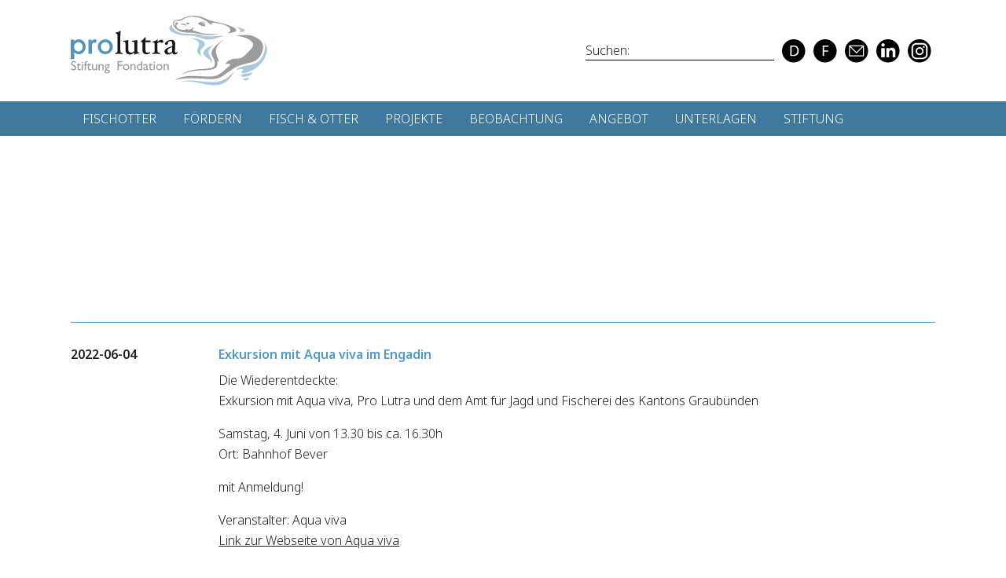

--- FILE ---
content_type: text/html; charset=UTF-8
request_url: https://prolutra.ch/agenda/exkursion-die-wiederentdeckte/
body_size: 7727
content:
<!doctype html>
<html lang="de-CH">
<head>
  <meta http-equiv="Content-Type" content="text/html; charset=UTF-8">
  <meta name="viewport" content="width=device-width,initial-scale=1.0">
  <title>Exkursion mit Aqua viva im Engadin &#8211; Stiftung Pro Lutra</title>
<meta name='robots' content='max-image-preview:large' />
	<style>img:is([sizes="auto" i], [sizes^="auto," i]) { contain-intrinsic-size: 3000px 1500px }</style>
	<script type="text/javascript">
/* <![CDATA[ */
window._wpemojiSettings = {"baseUrl":"https:\/\/s.w.org\/images\/core\/emoji\/15.0.3\/72x72\/","ext":".png","svgUrl":"https:\/\/s.w.org\/images\/core\/emoji\/15.0.3\/svg\/","svgExt":".svg","source":{"concatemoji":"https:\/\/prolutra.ch\/wp-includes\/js\/wp-emoji-release.min.js?ver=6.7.4"}};
/*! This file is auto-generated */
!function(i,n){var o,s,e;function c(e){try{var t={supportTests:e,timestamp:(new Date).valueOf()};sessionStorage.setItem(o,JSON.stringify(t))}catch(e){}}function p(e,t,n){e.clearRect(0,0,e.canvas.width,e.canvas.height),e.fillText(t,0,0);var t=new Uint32Array(e.getImageData(0,0,e.canvas.width,e.canvas.height).data),r=(e.clearRect(0,0,e.canvas.width,e.canvas.height),e.fillText(n,0,0),new Uint32Array(e.getImageData(0,0,e.canvas.width,e.canvas.height).data));return t.every(function(e,t){return e===r[t]})}function u(e,t,n){switch(t){case"flag":return n(e,"\ud83c\udff3\ufe0f\u200d\u26a7\ufe0f","\ud83c\udff3\ufe0f\u200b\u26a7\ufe0f")?!1:!n(e,"\ud83c\uddfa\ud83c\uddf3","\ud83c\uddfa\u200b\ud83c\uddf3")&&!n(e,"\ud83c\udff4\udb40\udc67\udb40\udc62\udb40\udc65\udb40\udc6e\udb40\udc67\udb40\udc7f","\ud83c\udff4\u200b\udb40\udc67\u200b\udb40\udc62\u200b\udb40\udc65\u200b\udb40\udc6e\u200b\udb40\udc67\u200b\udb40\udc7f");case"emoji":return!n(e,"\ud83d\udc26\u200d\u2b1b","\ud83d\udc26\u200b\u2b1b")}return!1}function f(e,t,n){var r="undefined"!=typeof WorkerGlobalScope&&self instanceof WorkerGlobalScope?new OffscreenCanvas(300,150):i.createElement("canvas"),a=r.getContext("2d",{willReadFrequently:!0}),o=(a.textBaseline="top",a.font="600 32px Arial",{});return e.forEach(function(e){o[e]=t(a,e,n)}),o}function t(e){var t=i.createElement("script");t.src=e,t.defer=!0,i.head.appendChild(t)}"undefined"!=typeof Promise&&(o="wpEmojiSettingsSupports",s=["flag","emoji"],n.supports={everything:!0,everythingExceptFlag:!0},e=new Promise(function(e){i.addEventListener("DOMContentLoaded",e,{once:!0})}),new Promise(function(t){var n=function(){try{var e=JSON.parse(sessionStorage.getItem(o));if("object"==typeof e&&"number"==typeof e.timestamp&&(new Date).valueOf()<e.timestamp+604800&&"object"==typeof e.supportTests)return e.supportTests}catch(e){}return null}();if(!n){if("undefined"!=typeof Worker&&"undefined"!=typeof OffscreenCanvas&&"undefined"!=typeof URL&&URL.createObjectURL&&"undefined"!=typeof Blob)try{var e="postMessage("+f.toString()+"("+[JSON.stringify(s),u.toString(),p.toString()].join(",")+"));",r=new Blob([e],{type:"text/javascript"}),a=new Worker(URL.createObjectURL(r),{name:"wpTestEmojiSupports"});return void(a.onmessage=function(e){c(n=e.data),a.terminate(),t(n)})}catch(e){}c(n=f(s,u,p))}t(n)}).then(function(e){for(var t in e)n.supports[t]=e[t],n.supports.everything=n.supports.everything&&n.supports[t],"flag"!==t&&(n.supports.everythingExceptFlag=n.supports.everythingExceptFlag&&n.supports[t]);n.supports.everythingExceptFlag=n.supports.everythingExceptFlag&&!n.supports.flag,n.DOMReady=!1,n.readyCallback=function(){n.DOMReady=!0}}).then(function(){return e}).then(function(){var e;n.supports.everything||(n.readyCallback(),(e=n.source||{}).concatemoji?t(e.concatemoji):e.wpemoji&&e.twemoji&&(t(e.twemoji),t(e.wpemoji)))}))}((window,document),window._wpemojiSettings);
/* ]]> */
</script>
<style id='wp-emoji-styles-inline-css' type='text/css'>

	img.wp-smiley, img.emoji {
		display: inline !important;
		border: none !important;
		box-shadow: none !important;
		height: 1em !important;
		width: 1em !important;
		margin: 0 0.07em !important;
		vertical-align: -0.1em !important;
		background: none !important;
		padding: 0 !important;
	}
</style>
<link rel='stylesheet' id='wp-block-library-css' href='https://prolutra.ch/wp-includes/css/dist/block-library/style.min.css?ver=6.7.4' type='text/css' media='all' />
<style id='classic-theme-styles-inline-css' type='text/css'>
/*! This file is auto-generated */
.wp-block-button__link{color:#fff;background-color:#32373c;border-radius:9999px;box-shadow:none;text-decoration:none;padding:calc(.667em + 2px) calc(1.333em + 2px);font-size:1.125em}.wp-block-file__button{background:#32373c;color:#fff;text-decoration:none}
</style>
<style id='global-styles-inline-css' type='text/css'>
:root{--wp--preset--aspect-ratio--square: 1;--wp--preset--aspect-ratio--4-3: 4/3;--wp--preset--aspect-ratio--3-4: 3/4;--wp--preset--aspect-ratio--3-2: 3/2;--wp--preset--aspect-ratio--2-3: 2/3;--wp--preset--aspect-ratio--16-9: 16/9;--wp--preset--aspect-ratio--9-16: 9/16;--wp--preset--color--black: #000000;--wp--preset--color--cyan-bluish-gray: #abb8c3;--wp--preset--color--white: #ffffff;--wp--preset--color--pale-pink: #f78da7;--wp--preset--color--vivid-red: #cf2e2e;--wp--preset--color--luminous-vivid-orange: #ff6900;--wp--preset--color--luminous-vivid-amber: #fcb900;--wp--preset--color--light-green-cyan: #7bdcb5;--wp--preset--color--vivid-green-cyan: #00d084;--wp--preset--color--pale-cyan-blue: #8ed1fc;--wp--preset--color--vivid-cyan-blue: #0693e3;--wp--preset--color--vivid-purple: #9b51e0;--wp--preset--gradient--vivid-cyan-blue-to-vivid-purple: linear-gradient(135deg,rgba(6,147,227,1) 0%,rgb(155,81,224) 100%);--wp--preset--gradient--light-green-cyan-to-vivid-green-cyan: linear-gradient(135deg,rgb(122,220,180) 0%,rgb(0,208,130) 100%);--wp--preset--gradient--luminous-vivid-amber-to-luminous-vivid-orange: linear-gradient(135deg,rgba(252,185,0,1) 0%,rgba(255,105,0,1) 100%);--wp--preset--gradient--luminous-vivid-orange-to-vivid-red: linear-gradient(135deg,rgba(255,105,0,1) 0%,rgb(207,46,46) 100%);--wp--preset--gradient--very-light-gray-to-cyan-bluish-gray: linear-gradient(135deg,rgb(238,238,238) 0%,rgb(169,184,195) 100%);--wp--preset--gradient--cool-to-warm-spectrum: linear-gradient(135deg,rgb(74,234,220) 0%,rgb(151,120,209) 20%,rgb(207,42,186) 40%,rgb(238,44,130) 60%,rgb(251,105,98) 80%,rgb(254,248,76) 100%);--wp--preset--gradient--blush-light-purple: linear-gradient(135deg,rgb(255,206,236) 0%,rgb(152,150,240) 100%);--wp--preset--gradient--blush-bordeaux: linear-gradient(135deg,rgb(254,205,165) 0%,rgb(254,45,45) 50%,rgb(107,0,62) 100%);--wp--preset--gradient--luminous-dusk: linear-gradient(135deg,rgb(255,203,112) 0%,rgb(199,81,192) 50%,rgb(65,88,208) 100%);--wp--preset--gradient--pale-ocean: linear-gradient(135deg,rgb(255,245,203) 0%,rgb(182,227,212) 50%,rgb(51,167,181) 100%);--wp--preset--gradient--electric-grass: linear-gradient(135deg,rgb(202,248,128) 0%,rgb(113,206,126) 100%);--wp--preset--gradient--midnight: linear-gradient(135deg,rgb(2,3,129) 0%,rgb(40,116,252) 100%);--wp--preset--font-size--small: 13px;--wp--preset--font-size--medium: 20px;--wp--preset--font-size--large: 36px;--wp--preset--font-size--x-large: 42px;--wp--preset--spacing--20: 0.44rem;--wp--preset--spacing--30: 0.67rem;--wp--preset--spacing--40: 1rem;--wp--preset--spacing--50: 1.5rem;--wp--preset--spacing--60: 2.25rem;--wp--preset--spacing--70: 3.38rem;--wp--preset--spacing--80: 5.06rem;--wp--preset--shadow--natural: 6px 6px 9px rgba(0, 0, 0, 0.2);--wp--preset--shadow--deep: 12px 12px 50px rgba(0, 0, 0, 0.4);--wp--preset--shadow--sharp: 6px 6px 0px rgba(0, 0, 0, 0.2);--wp--preset--shadow--outlined: 6px 6px 0px -3px rgba(255, 255, 255, 1), 6px 6px rgba(0, 0, 0, 1);--wp--preset--shadow--crisp: 6px 6px 0px rgba(0, 0, 0, 1);}:where(.is-layout-flex){gap: 0.5em;}:where(.is-layout-grid){gap: 0.5em;}body .is-layout-flex{display: flex;}.is-layout-flex{flex-wrap: wrap;align-items: center;}.is-layout-flex > :is(*, div){margin: 0;}body .is-layout-grid{display: grid;}.is-layout-grid > :is(*, div){margin: 0;}:where(.wp-block-columns.is-layout-flex){gap: 2em;}:where(.wp-block-columns.is-layout-grid){gap: 2em;}:where(.wp-block-post-template.is-layout-flex){gap: 1.25em;}:where(.wp-block-post-template.is-layout-grid){gap: 1.25em;}.has-black-color{color: var(--wp--preset--color--black) !important;}.has-cyan-bluish-gray-color{color: var(--wp--preset--color--cyan-bluish-gray) !important;}.has-white-color{color: var(--wp--preset--color--white) !important;}.has-pale-pink-color{color: var(--wp--preset--color--pale-pink) !important;}.has-vivid-red-color{color: var(--wp--preset--color--vivid-red) !important;}.has-luminous-vivid-orange-color{color: var(--wp--preset--color--luminous-vivid-orange) !important;}.has-luminous-vivid-amber-color{color: var(--wp--preset--color--luminous-vivid-amber) !important;}.has-light-green-cyan-color{color: var(--wp--preset--color--light-green-cyan) !important;}.has-vivid-green-cyan-color{color: var(--wp--preset--color--vivid-green-cyan) !important;}.has-pale-cyan-blue-color{color: var(--wp--preset--color--pale-cyan-blue) !important;}.has-vivid-cyan-blue-color{color: var(--wp--preset--color--vivid-cyan-blue) !important;}.has-vivid-purple-color{color: var(--wp--preset--color--vivid-purple) !important;}.has-black-background-color{background-color: var(--wp--preset--color--black) !important;}.has-cyan-bluish-gray-background-color{background-color: var(--wp--preset--color--cyan-bluish-gray) !important;}.has-white-background-color{background-color: var(--wp--preset--color--white) !important;}.has-pale-pink-background-color{background-color: var(--wp--preset--color--pale-pink) !important;}.has-vivid-red-background-color{background-color: var(--wp--preset--color--vivid-red) !important;}.has-luminous-vivid-orange-background-color{background-color: var(--wp--preset--color--luminous-vivid-orange) !important;}.has-luminous-vivid-amber-background-color{background-color: var(--wp--preset--color--luminous-vivid-amber) !important;}.has-light-green-cyan-background-color{background-color: var(--wp--preset--color--light-green-cyan) !important;}.has-vivid-green-cyan-background-color{background-color: var(--wp--preset--color--vivid-green-cyan) !important;}.has-pale-cyan-blue-background-color{background-color: var(--wp--preset--color--pale-cyan-blue) !important;}.has-vivid-cyan-blue-background-color{background-color: var(--wp--preset--color--vivid-cyan-blue) !important;}.has-vivid-purple-background-color{background-color: var(--wp--preset--color--vivid-purple) !important;}.has-black-border-color{border-color: var(--wp--preset--color--black) !important;}.has-cyan-bluish-gray-border-color{border-color: var(--wp--preset--color--cyan-bluish-gray) !important;}.has-white-border-color{border-color: var(--wp--preset--color--white) !important;}.has-pale-pink-border-color{border-color: var(--wp--preset--color--pale-pink) !important;}.has-vivid-red-border-color{border-color: var(--wp--preset--color--vivid-red) !important;}.has-luminous-vivid-orange-border-color{border-color: var(--wp--preset--color--luminous-vivid-orange) !important;}.has-luminous-vivid-amber-border-color{border-color: var(--wp--preset--color--luminous-vivid-amber) !important;}.has-light-green-cyan-border-color{border-color: var(--wp--preset--color--light-green-cyan) !important;}.has-vivid-green-cyan-border-color{border-color: var(--wp--preset--color--vivid-green-cyan) !important;}.has-pale-cyan-blue-border-color{border-color: var(--wp--preset--color--pale-cyan-blue) !important;}.has-vivid-cyan-blue-border-color{border-color: var(--wp--preset--color--vivid-cyan-blue) !important;}.has-vivid-purple-border-color{border-color: var(--wp--preset--color--vivid-purple) !important;}.has-vivid-cyan-blue-to-vivid-purple-gradient-background{background: var(--wp--preset--gradient--vivid-cyan-blue-to-vivid-purple) !important;}.has-light-green-cyan-to-vivid-green-cyan-gradient-background{background: var(--wp--preset--gradient--light-green-cyan-to-vivid-green-cyan) !important;}.has-luminous-vivid-amber-to-luminous-vivid-orange-gradient-background{background: var(--wp--preset--gradient--luminous-vivid-amber-to-luminous-vivid-orange) !important;}.has-luminous-vivid-orange-to-vivid-red-gradient-background{background: var(--wp--preset--gradient--luminous-vivid-orange-to-vivid-red) !important;}.has-very-light-gray-to-cyan-bluish-gray-gradient-background{background: var(--wp--preset--gradient--very-light-gray-to-cyan-bluish-gray) !important;}.has-cool-to-warm-spectrum-gradient-background{background: var(--wp--preset--gradient--cool-to-warm-spectrum) !important;}.has-blush-light-purple-gradient-background{background: var(--wp--preset--gradient--blush-light-purple) !important;}.has-blush-bordeaux-gradient-background{background: var(--wp--preset--gradient--blush-bordeaux) !important;}.has-luminous-dusk-gradient-background{background: var(--wp--preset--gradient--luminous-dusk) !important;}.has-pale-ocean-gradient-background{background: var(--wp--preset--gradient--pale-ocean) !important;}.has-electric-grass-gradient-background{background: var(--wp--preset--gradient--electric-grass) !important;}.has-midnight-gradient-background{background: var(--wp--preset--gradient--midnight) !important;}.has-small-font-size{font-size: var(--wp--preset--font-size--small) !important;}.has-medium-font-size{font-size: var(--wp--preset--font-size--medium) !important;}.has-large-font-size{font-size: var(--wp--preset--font-size--large) !important;}.has-x-large-font-size{font-size: var(--wp--preset--font-size--x-large) !important;}
:where(.wp-block-post-template.is-layout-flex){gap: 1.25em;}:where(.wp-block-post-template.is-layout-grid){gap: 1.25em;}
:where(.wp-block-columns.is-layout-flex){gap: 2em;}:where(.wp-block-columns.is-layout-grid){gap: 2em;}
:root :where(.wp-block-pullquote){font-size: 1.5em;line-height: 1.6;}
</style>
<link rel='stylesheet' id='style-css' href='https://prolutra.ch/wp-content/themes/prolutra.ch/assets/css/style.css?ver=6.7.4' type='text/css' media='all' />
<link rel='stylesheet' id='style-customize-css' href='https://prolutra.ch/wp-content/themes/prolutra.ch/style.css?ver=6.7.4' type='text/css' media='all' />
<script type="text/javascript" src="https://prolutra.ch/wp-includes/js/jquery/jquery.min.js?ver=3.7.1" id="jquery-core-js"></script>
<script type="text/javascript" src="https://prolutra.ch/wp-includes/js/jquery/jquery-migrate.min.js?ver=3.4.1" id="jquery-migrate-js"></script>
<script type="text/javascript" src="https://prolutra.ch/wp-content/themes/prolutra.ch/vendor/fancybox-master/jquery.fancybox.min.js?ver=6.7.4" id="fancybox-js"></script>
<link rel="https://api.w.org/" href="https://prolutra.ch/wp-json/" /><link rel="EditURI" type="application/rsd+xml" title="RSD" href="https://prolutra.ch/xmlrpc.php?rsd" />
<meta name="generator" content="WordPress 6.7.4" />
<link rel="canonical" href="https://prolutra.ch/agenda/exkursion-die-wiederentdeckte/" />
<link rel='shortlink' href='https://prolutra.ch/?p=2892' />
<link rel="alternate" title="oEmbed (JSON)" type="application/json+oembed" href="https://prolutra.ch/wp-json/oembed/1.0/embed?url=https%3A%2F%2Fprolutra.ch%2Fagenda%2Fexkursion-die-wiederentdeckte%2F" />
<link rel="alternate" title="oEmbed (XML)" type="text/xml+oembed" href="https://prolutra.ch/wp-json/oembed/1.0/embed?url=https%3A%2F%2Fprolutra.ch%2Fagenda%2Fexkursion-die-wiederentdeckte%2F&#038;format=xml" />
<!-- Analytics by WP Statistics - https://wp-statistics.com -->
<link rel="icon" href="https://prolutra.ch/wp-content/uploads/2020/05/cropped-ProLutra-Favicon-def-32x32.png" sizes="32x32" />
<link rel="icon" href="https://prolutra.ch/wp-content/uploads/2020/05/cropped-ProLutra-Favicon-def-192x192.png" sizes="192x192" />
<link rel="apple-touch-icon" href="https://prolutra.ch/wp-content/uploads/2020/05/cropped-ProLutra-Favicon-def-180x180.png" />
<meta name="msapplication-TileImage" content="https://prolutra.ch/wp-content/uploads/2020/05/cropped-ProLutra-Favicon-def-270x270.png" />
		<style type="text/css" id="wp-custom-css">
			#tamaro-widget.tamaro-widget .form-block.input-wrapper.floating-label:not(.stored_customer_salutation):not(.stored_customer_country) .label-block {
	top: 0 !important;
}

#tamaro-widget.tamaro-widget .form-block.has-error.input-wrapper .icon-error {
	top: 0 !important;
}

#tamaro-widget.tamaro-widget .form-block.textarea-wrapper.floating-label .label-block {
	top: 0 !important;
}

#tamaro-widget-overlay.tamaro-widget .form-block.input-wrapper .field-block, #tamaro-widget-overlay.tamaro-widget .form-block.textarea-wrapper .field-block, #tamaro-widget.tamaro-widget .form-block.input-wrapper .field-block, #tamaro-widget.tamaro-widget .form-block.textarea-wrapper .field-block {
	padding: 0 !important;
}

.error-message.has-error {
	padding-left: 0 !important;
}

#tamaro-widget.tamaro-widget .form-block.input-wrapper.floating-label.input-filled .label-block {
	transform: translateY(-1rem) scale(.9) !important;
}

.stored_customer_salutation label, .stored_customer_country label {
	padding-left: 10px !important;
}

#stored_customer_salutation-widget, #stored_customer_country-widget {
	padding-left: 10px !important;
}

#tamaro-widget .payment-method-form.cc button.header-inner {
	background: white !important;
}

#tamaro-widget .recurring-payment-type-selected button {
	background-color: white !important;
}

#tamaro-widget h2.title {
	color: #4f9ad0 !important;
}

#tamaro-widget .payment-payment-method-details button.footer {
	background: transparent !important;
}

.cvv button {
	background: white !important;
	top: -0.4rem !important;
}

#tamaro-widget.tamaro-widget .form-block.input-wrapper .field-block {
	padding: 0 !important;
}

#tamaro-widget .payment-method {
	background: white !important;
}

#tamaro-widget .payment-method:hover {
	background: #f6f6f6 !important;
}

#tamaro-widget .footer-info button {
	background: white !important;
}

#tamaro-widget.tamaro-widget .widget-content .widget-block .widget-block-header .title .position {
	background: #4f9ad0 !important;
}

.metaslider-flex.ms-theme-default a.flex-prev:focus {
	background-image: url(https://prolutra.ch/wp-content/themes/prolutra.ch/assets/img/arrow-blue-left.svg) !important;
  height: 40px !important;
}

.metaslider-flex.ms-theme-default a.flex-next:focus {
	background-image: url(https://prolutra.ch/wp-content/themes/prolutra.ch/assets/img/arrow-blue-right.svg) !important;
  height: 40px !important;
}		</style>
		</head>
<body class="agenda-template-default single single-agenda postid-2892">
<header>
  <div id="logo-container-outer">
    <div class="container" id="logo-container">
      <div class="row">
        <div class="col-6">
          <a href="https://prolutra.ch"><img id="logo" src="https://prolutra.ch/wp-content/themes/prolutra.ch/assets/img/logo-color.svg"></a>
        </div>
        <div class="col-6 col-header-right">
          <form role="search" method="get" id="searchform" class="searchform" action="https://prolutra.ch/">
  <div>
    <input type="text" value="" name="s" id="s" placeholder="Suchen:" />
  </div>
</form>                    <ul>
            <li><a href="https://prolutra.ch/" id="language-german"></a></li>
            <li><a href="https://prolutra.ch/fr/la-loutre-en-suisse-et-dans-les-alpes/" id="language-french"></a></li>
            <li><a href="https://prolutra.ch/kontakt/" id="mail"></a></li>
			<li><a href="https://www.linkedin.com/company/pro-lutra/" id="linkedin" target="_blank"></a></li>
			<li><a href="https://www.instagram.com/stiftungprolutra/" id="instagram" target="_blank"></a></li>
          </ul>
        </div>
      </div>
    </div>
  </div>
  <div id="navigation">
    <div class="container">
      <div class="row">
        <div class="col navigation-col">
          <ul id="menu-hauptmenue" class="menu"><li id="menu-item-86" class="menu-item menu-item-type-post_type menu-item-object-page menu-item-has-children menu-item-86"><a href="https://prolutra.ch/fischotter/">Fischotter</a>
<ul class="sub-menu">
	<li id="menu-item-96" class="menu-item menu-item-type-post_type menu-item-object-page menu-item-96"><a href="https://prolutra.ch/fischotter/systematik/">Systematik</a></li>
	<li id="menu-item-102" class="menu-item menu-item-type-post_type menu-item-object-page menu-item-has-children menu-item-102"><a href="https://prolutra.ch/fischotter/biologie/">Biologie</a>
	<ul class="sub-menu">
		<li id="menu-item-107" class="menu-item menu-item-type-post_type menu-item-object-page menu-item-107"><a href="https://prolutra.ch/fischotter/aussehen/">Aussehen</a></li>
		<li id="menu-item-118" class="menu-item menu-item-type-post_type menu-item-object-page menu-item-118"><a href="https://prolutra.ch/fischotter/nahrung/">Nahrung</a></li>
		<li id="menu-item-244" class="menu-item menu-item-type-post_type menu-item-object-page menu-item-244"><a href="https://prolutra.ch/fischotter/biologie/fortpflanzung/">Fortpflanzung</a></li>
	</ul>
</li>
	<li id="menu-item-279" class="menu-item menu-item-type-post_type menu-item-object-page menu-item-279"><a href="https://prolutra.ch/fischotter/biologie/lebensraum/">Lebensraum</a></li>
	<li id="menu-item-290" class="menu-item menu-item-type-post_type menu-item-object-page menu-item-290"><a href="https://prolutra.ch/fischotter/verbreitung/">Verbreitung</a></li>
	<li id="menu-item-171" class="menu-item menu-item-type-post_type menu-item-object-page menu-item-171"><a href="https://prolutra.ch/fischotter/geschichte/">Situation in der Schweiz</a></li>
	<li id="menu-item-318" class="menu-item menu-item-type-post_type menu-item-object-page menu-item-318"><a href="https://prolutra.ch/schutz/">Schutz</a></li>
	<li id="menu-item-298" class="menu-item menu-item-type-post_type menu-item-object-page menu-item-298"><a href="https://prolutra.ch/fischotter/ausrottung/">Geschichte des Fischotters</a></li>
	<li id="menu-item-2367" class="menu-item menu-item-type-post_type menu-item-object-page menu-item-2367"><a href="https://prolutra.ch/externe-links/">Externe Links</a></li>
</ul>
</li>
<li id="menu-item-1899" class="menu-item menu-item-type-post_type menu-item-object-page menu-item-has-children menu-item-1899"><a href="https://prolutra.ch/foerdern/">Fördern</a>
<ul class="sub-menu">
	<li id="menu-item-2286" class="menu-item menu-item-type-post_type menu-item-object-page menu-item-2286"><a href="https://prolutra.ch/foerdern/lebensraum-fliessgewaesser/">Lebensraum Fliessgewässer</a></li>
	<li id="menu-item-1906" class="menu-item menu-item-type-post_type menu-item-object-page menu-item-1906"><a href="https://prolutra.ch/foerdern/ufervegetation/">Tagesverstecke</a></li>
	<li id="menu-item-2802" class="menu-item menu-item-type-post_type menu-item-object-page menu-item-2802"><a href="https://prolutra.ch/foerdern/strassenverkehr/">Strassenverkehr</a></li>
	<li id="menu-item-2544" class="menu-item menu-item-type-post_type menu-item-object-page menu-item-2544"><a href="https://prolutra.ch/foerdern/umweltgifte/">Umweltgifte</a></li>
	<li id="menu-item-2472" class="menu-item menu-item-type-post_type menu-item-object-page menu-item-2472"><a href="https://prolutra.ch/foerdern/kraftwerke/">Wasserkraft und Fischotter</a></li>
</ul>
</li>
<li id="menu-item-3071" class="menu-item menu-item-type-post_type menu-item-object-page menu-item-has-children menu-item-3071"><a href="https://prolutra.ch/fischotter-und-fisch/">Fisch &#038; Otter</a>
<ul class="sub-menu">
	<li id="menu-item-3092" class="menu-item menu-item-type-post_type menu-item-object-page menu-item-3092"><a href="https://prolutra.ch/otter-fisch/auswirkung-des-fischbestandes-auf-den-fischotter/">Auswirkung Fisch auf Otter</a></li>
	<li id="menu-item-3091" class="menu-item menu-item-type-post_type menu-item-object-page menu-item-3091"><a href="https://prolutra.ch/otter-fisch/auswirkung-des-fischotters-auf-den-fischbestand/">Auswirkung Otter auf Fisch</a></li>
</ul>
</li>
<li id="menu-item-3521" class="menu-item menu-item-type-post_type menu-item-object-page menu-item-has-children menu-item-3521"><a href="https://prolutra.ch/projekte/">Projekte</a>
<ul class="sub-menu">
	<li id="menu-item-3514" class="menu-item menu-item-type-post_type menu-item-object-page menu-item-3514"><a href="https://prolutra.ch/foerdern/strassenverkehr/untendurch-sichere-bruecken-fuer-den-fischotter/">Untendurch &#8211; sichere Brücken</a></li>
	<li id="menu-item-4044" class="menu-item menu-item-type-post_type menu-item-object-page menu-item-4044"><a href="https://prolutra.ch/projekte/otterspotter/">Otterspotter</a></li>
	<li id="menu-item-3778" class="menu-item menu-item-type-post_type menu-item-object-page menu-item-3778"><a href="https://prolutra.ch/projekte/studie-mikroplastik-fischotter/">Mikroplastik &#038; Fischotter</a></li>
</ul>
</li>
<li id="menu-item-1069" class="menu-item menu-item-type-post_type menu-item-object-page menu-item-has-children menu-item-1069"><a href="https://prolutra.ch/beobachtung/">Beobachtung</a>
<ul class="sub-menu">
	<li id="menu-item-1829" class="menu-item menu-item-type-post_type menu-item-object-page menu-item-1829"><a href="https://prolutra.ch/beobachtung-melden/">Beobachtung melden</a></li>
	<li id="menu-item-1087" class="menu-item menu-item-type-post_type menu-item-object-page menu-item-1087"><a href="https://prolutra.ch/beobachtung/was-passiert-mit-einer-meldung/">Gemeldet – was nun?</a></li>
</ul>
</li>
<li id="menu-item-2250" class="menu-item menu-item-type-post_type menu-item-object-page menu-item-has-children menu-item-2250"><a href="https://prolutra.ch/angebot/">Angebot</a>
<ul class="sub-menu">
	<li id="menu-item-2247" class="menu-item menu-item-type-post_type menu-item-object-page menu-item-2247"><a href="https://prolutra.ch/projekte/kartierungen-und-nachweise/">Kartierungen und Nachweise</a></li>
	<li id="menu-item-2318" class="menu-item menu-item-type-post_type menu-item-object-page menu-item-2318"><a href="https://prolutra.ch/forschung/">Forschung</a></li>
	<li id="menu-item-1351" class="menu-item menu-item-type-post_type menu-item-object-page menu-item-1351"><a href="https://prolutra.ch/projekte/vortraege-exkursionen/">Umweltbildung</a></li>
	<li id="menu-item-943" class="menu-item menu-item-type-post_type menu-item-object-page menu-item-943"><a href="https://prolutra.ch/shop/">Shop</a></li>
</ul>
</li>
<li id="menu-item-353" class="menu-item menu-item-type-post_type menu-item-object-page menu-item-has-children menu-item-353"><a href="https://prolutra.ch/unterlagen/">Unterlagen</a>
<ul class="sub-menu">
	<li id="menu-item-1992" class="menu-item menu-item-type-post_type menu-item-object-page menu-item-1992"><a href="https://prolutra.ch/unterlagen/merkblaetter/">Merkblätter</a></li>
	<li id="menu-item-356" class="menu-item menu-item-type-post_type menu-item-object-page menu-item-356"><a href="https://prolutra.ch/unterlagen/projektdokumente/">Projektdokumente</a></li>
	<li id="menu-item-1820" class="menu-item menu-item-type-post_type menu-item-object-page menu-item-1820"><a href="https://prolutra.ch/unterlagen/publikationen/">Publikationen</a></li>
	<li id="menu-item-700" class="menu-item menu-item-type-taxonomy menu-item-object-category menu-item-700"><a href="https://prolutra.ch/category/medienbeitraege/">Medienbeiträge</a></li>
	<li id="menu-item-2187" class="menu-item menu-item-type-post_type menu-item-object-page menu-item-2187"><a href="https://prolutra.ch/otterbuecher/">Otterbücher</a></li>
	<li id="menu-item-2162" class="menu-item menu-item-type-post_type menu-item-object-page menu-item-2162"><a href="https://prolutra.ch/unterlagen/otterfilme/">Otterfilme</a></li>
</ul>
</li>
<li id="menu-item-343" class="menu-item menu-item-type-post_type menu-item-object-page menu-item-has-children menu-item-343"><a href="https://prolutra.ch/die-stiftung/">Stiftung</a>
<ul class="sub-menu">
	<li id="menu-item-156" class="menu-item menu-item-type-post_type menu-item-object-page menu-item-156"><a href="https://prolutra.ch/die-stiftung/geschaeftsstelle/">Geschäftsstelle</a></li>
	<li id="menu-item-897" class="menu-item menu-item-type-post_type menu-item-object-page menu-item-897"><a href="https://prolutra.ch/die-stiftung/stiftungsrat/">Stiftungsrat</a></li>
	<li id="menu-item-2062" class="menu-item menu-item-type-post_type menu-item-object-page menu-item-2062"><a href="https://prolutra.ch/die-stiftung/patronatskomitee/">Patronatskomitee</a></li>
	<li id="menu-item-3105" class="menu-item menu-item-type-post_type menu-item-object-page menu-item-3105"><a href="https://prolutra.ch/die-stiftung/vision-und-ziele-der-stiftung-pro-lutra/">Vision und Ziele</a></li>
	<li id="menu-item-359" class="menu-item menu-item-type-post_type menu-item-object-page menu-item-359"><a href="https://prolutra.ch/die-stiftung/taetigkeitsberichte/">Jahresberichte</a></li>
	<li id="menu-item-146" class="menu-item menu-item-type-post_type menu-item-object-page menu-item-146"><a href="https://prolutra.ch/die-stiftung/geschichte-der-stiftung-pro-lutra/">Geschichte der Stiftung</a></li>
	<li id="menu-item-161" class="menu-item menu-item-type-post_type menu-item-object-page menu-item-161"><a href="https://prolutra.ch/die-stiftung/unterstuetzen-sie-uns/">Unterstützen Sie uns</a></li>
</ul>
</li>
</ul>        </div>
      </div>
    </div>
  </div>
  <div id="mobile-header">
    <div class="container">
      <div class="row">
        <div class="col-12">
          <img id="open-nav" src="https://prolutra.ch/wp-content/themes/prolutra.ch/assets/img/burger.svg">
          <a id="mobile-logo" href="https://prolutra.ch"><img src="https://prolutra.ch/wp-content/themes/prolutra.ch/assets/img/logo-color.svg"></a>
        </div>
      </div>
    </div>
  </div>
</header>
<div id="mobile-navigation-outer">
  <div id="mobile-navigation-header" class="container">
    <div class="row">
      <div class="col-12">
        <img class="close" src="https://prolutra.ch/wp-content/themes/prolutra.ch/assets/img/kreuz.svg">
        <img id="mobile-navigation-logo" src="https://prolutra.ch/wp-content/themes/prolutra.ch/assets/img/logo-white.svg">
      </div>
    </div>
  </div>
  <div id="mobile-navigation">
    <ul id="menu-hauptmenue-1" class="menu"><li class="menu-item menu-item-type-post_type menu-item-object-page menu-item-has-children menu-item-86"><a href="https://prolutra.ch/fischotter/">Fischotter</a>
<ul class="sub-menu">
	<li class="menu-item menu-item-type-post_type menu-item-object-page menu-item-96"><a href="https://prolutra.ch/fischotter/systematik/">Systematik</a></li>
	<li class="menu-item menu-item-type-post_type menu-item-object-page menu-item-has-children menu-item-102"><a href="https://prolutra.ch/fischotter/biologie/">Biologie</a>
	<ul class="sub-menu">
		<li class="menu-item menu-item-type-post_type menu-item-object-page menu-item-107"><a href="https://prolutra.ch/fischotter/aussehen/">Aussehen</a></li>
		<li class="menu-item menu-item-type-post_type menu-item-object-page menu-item-118"><a href="https://prolutra.ch/fischotter/nahrung/">Nahrung</a></li>
		<li class="menu-item menu-item-type-post_type menu-item-object-page menu-item-244"><a href="https://prolutra.ch/fischotter/biologie/fortpflanzung/">Fortpflanzung</a></li>
	</ul>
</li>
	<li class="menu-item menu-item-type-post_type menu-item-object-page menu-item-279"><a href="https://prolutra.ch/fischotter/biologie/lebensraum/">Lebensraum</a></li>
	<li class="menu-item menu-item-type-post_type menu-item-object-page menu-item-290"><a href="https://prolutra.ch/fischotter/verbreitung/">Verbreitung</a></li>
	<li class="menu-item menu-item-type-post_type menu-item-object-page menu-item-171"><a href="https://prolutra.ch/fischotter/geschichte/">Situation in der Schweiz</a></li>
	<li class="menu-item menu-item-type-post_type menu-item-object-page menu-item-318"><a href="https://prolutra.ch/schutz/">Schutz</a></li>
	<li class="menu-item menu-item-type-post_type menu-item-object-page menu-item-298"><a href="https://prolutra.ch/fischotter/ausrottung/">Geschichte des Fischotters</a></li>
	<li class="menu-item menu-item-type-post_type menu-item-object-page menu-item-2367"><a href="https://prolutra.ch/externe-links/">Externe Links</a></li>
</ul>
</li>
<li class="menu-item menu-item-type-post_type menu-item-object-page menu-item-has-children menu-item-1899"><a href="https://prolutra.ch/foerdern/">Fördern</a>
<ul class="sub-menu">
	<li class="menu-item menu-item-type-post_type menu-item-object-page menu-item-2286"><a href="https://prolutra.ch/foerdern/lebensraum-fliessgewaesser/">Lebensraum Fliessgewässer</a></li>
	<li class="menu-item menu-item-type-post_type menu-item-object-page menu-item-1906"><a href="https://prolutra.ch/foerdern/ufervegetation/">Tagesverstecke</a></li>
	<li class="menu-item menu-item-type-post_type menu-item-object-page menu-item-2802"><a href="https://prolutra.ch/foerdern/strassenverkehr/">Strassenverkehr</a></li>
	<li class="menu-item menu-item-type-post_type menu-item-object-page menu-item-2544"><a href="https://prolutra.ch/foerdern/umweltgifte/">Umweltgifte</a></li>
	<li class="menu-item menu-item-type-post_type menu-item-object-page menu-item-2472"><a href="https://prolutra.ch/foerdern/kraftwerke/">Wasserkraft und Fischotter</a></li>
</ul>
</li>
<li class="menu-item menu-item-type-post_type menu-item-object-page menu-item-has-children menu-item-3071"><a href="https://prolutra.ch/fischotter-und-fisch/">Fisch &#038; Otter</a>
<ul class="sub-menu">
	<li class="menu-item menu-item-type-post_type menu-item-object-page menu-item-3092"><a href="https://prolutra.ch/otter-fisch/auswirkung-des-fischbestandes-auf-den-fischotter/">Auswirkung Fisch auf Otter</a></li>
	<li class="menu-item menu-item-type-post_type menu-item-object-page menu-item-3091"><a href="https://prolutra.ch/otter-fisch/auswirkung-des-fischotters-auf-den-fischbestand/">Auswirkung Otter auf Fisch</a></li>
</ul>
</li>
<li class="menu-item menu-item-type-post_type menu-item-object-page menu-item-has-children menu-item-3521"><a href="https://prolutra.ch/projekte/">Projekte</a>
<ul class="sub-menu">
	<li class="menu-item menu-item-type-post_type menu-item-object-page menu-item-3514"><a href="https://prolutra.ch/foerdern/strassenverkehr/untendurch-sichere-bruecken-fuer-den-fischotter/">Untendurch &#8211; sichere Brücken</a></li>
	<li class="menu-item menu-item-type-post_type menu-item-object-page menu-item-4044"><a href="https://prolutra.ch/projekte/otterspotter/">Otterspotter</a></li>
	<li class="menu-item menu-item-type-post_type menu-item-object-page menu-item-3778"><a href="https://prolutra.ch/projekte/studie-mikroplastik-fischotter/">Mikroplastik &#038; Fischotter</a></li>
</ul>
</li>
<li class="menu-item menu-item-type-post_type menu-item-object-page menu-item-has-children menu-item-1069"><a href="https://prolutra.ch/beobachtung/">Beobachtung</a>
<ul class="sub-menu">
	<li class="menu-item menu-item-type-post_type menu-item-object-page menu-item-1829"><a href="https://prolutra.ch/beobachtung-melden/">Beobachtung melden</a></li>
	<li class="menu-item menu-item-type-post_type menu-item-object-page menu-item-1087"><a href="https://prolutra.ch/beobachtung/was-passiert-mit-einer-meldung/">Gemeldet – was nun?</a></li>
</ul>
</li>
<li class="menu-item menu-item-type-post_type menu-item-object-page menu-item-has-children menu-item-2250"><a href="https://prolutra.ch/angebot/">Angebot</a>
<ul class="sub-menu">
	<li class="menu-item menu-item-type-post_type menu-item-object-page menu-item-2247"><a href="https://prolutra.ch/projekte/kartierungen-und-nachweise/">Kartierungen und Nachweise</a></li>
	<li class="menu-item menu-item-type-post_type menu-item-object-page menu-item-2318"><a href="https://prolutra.ch/forschung/">Forschung</a></li>
	<li class="menu-item menu-item-type-post_type menu-item-object-page menu-item-1351"><a href="https://prolutra.ch/projekte/vortraege-exkursionen/">Umweltbildung</a></li>
	<li class="menu-item menu-item-type-post_type menu-item-object-page menu-item-943"><a href="https://prolutra.ch/shop/">Shop</a></li>
</ul>
</li>
<li class="menu-item menu-item-type-post_type menu-item-object-page menu-item-has-children menu-item-353"><a href="https://prolutra.ch/unterlagen/">Unterlagen</a>
<ul class="sub-menu">
	<li class="menu-item menu-item-type-post_type menu-item-object-page menu-item-1992"><a href="https://prolutra.ch/unterlagen/merkblaetter/">Merkblätter</a></li>
	<li class="menu-item menu-item-type-post_type menu-item-object-page menu-item-356"><a href="https://prolutra.ch/unterlagen/projektdokumente/">Projektdokumente</a></li>
	<li class="menu-item menu-item-type-post_type menu-item-object-page menu-item-1820"><a href="https://prolutra.ch/unterlagen/publikationen/">Publikationen</a></li>
	<li class="menu-item menu-item-type-taxonomy menu-item-object-category menu-item-700"><a href="https://prolutra.ch/category/medienbeitraege/">Medienbeiträge</a></li>
	<li class="menu-item menu-item-type-post_type menu-item-object-page menu-item-2187"><a href="https://prolutra.ch/otterbuecher/">Otterbücher</a></li>
	<li class="menu-item menu-item-type-post_type menu-item-object-page menu-item-2162"><a href="https://prolutra.ch/unterlagen/otterfilme/">Otterfilme</a></li>
</ul>
</li>
<li class="menu-item menu-item-type-post_type menu-item-object-page menu-item-has-children menu-item-343"><a href="https://prolutra.ch/die-stiftung/">Stiftung</a>
<ul class="sub-menu">
	<li class="menu-item menu-item-type-post_type menu-item-object-page menu-item-156"><a href="https://prolutra.ch/die-stiftung/geschaeftsstelle/">Geschäftsstelle</a></li>
	<li class="menu-item menu-item-type-post_type menu-item-object-page menu-item-897"><a href="https://prolutra.ch/die-stiftung/stiftungsrat/">Stiftungsrat</a></li>
	<li class="menu-item menu-item-type-post_type menu-item-object-page menu-item-2062"><a href="https://prolutra.ch/die-stiftung/patronatskomitee/">Patronatskomitee</a></li>
	<li class="menu-item menu-item-type-post_type menu-item-object-page menu-item-3105"><a href="https://prolutra.ch/die-stiftung/vision-und-ziele-der-stiftung-pro-lutra/">Vision und Ziele</a></li>
	<li class="menu-item menu-item-type-post_type menu-item-object-page menu-item-359"><a href="https://prolutra.ch/die-stiftung/taetigkeitsberichte/">Jahresberichte</a></li>
	<li class="menu-item menu-item-type-post_type menu-item-object-page menu-item-146"><a href="https://prolutra.ch/die-stiftung/geschichte-der-stiftung-pro-lutra/">Geschichte der Stiftung</a></li>
	<li class="menu-item menu-item-type-post_type menu-item-object-page menu-item-161"><a href="https://prolutra.ch/die-stiftung/unterstuetzen-sie-uns/">Unterstützen Sie uns</a></li>
</ul>
</li>
</ul>  </div>
</div>
  <div id="header-post-thumbnail" style="background-image: url();"></div>
<div class="container">
  <div class="row">
    <div class="col-12">
                      </div>
  </div>
</div><main class="container">
      <article class="row mb-15 blog-entry">
      <div class="col-12 divider">
        <div></div>
      </div>
      <div class="col-md-3 col-lg-2"><strong>2022-06-04</strong></div>
      <div class="col-md-9 col-lg-10">
        <h2 class="entry-title">Exkursion mit Aqua viva im Engadin</h2>
      </div>
      <div class="col-md-3 col-lg-2"></div>
              <div class="col-md-9 col-lg-10">
          <p>Die Wiederentdeckte:<br />
Exkursion mit Aqua viva, Pro Lutra und dem Amt für Jagd und Fischerei des Kantons Graubünden</p>
<p>Samstag, 4. Juni von 13.30 bis ca. 16.30h<br />
Ort: Bahnhof Bever</p>
<p>mit Anmeldung!</p>
<p>Veranstalter: Aqua viva<br />
<a href="https://www.aquaviva.ch/de/angebot/veranstaltungen" target="_blank" rel="noopener">Link zur Webseite von Aqua viva</a></p>
        </div>
          </article>
  
  </main>
<footer>
  <div id="goToTop">
    <a href="#"></a>
  </div>
  <div id="footer-top">
    <div class="container">
      <div class="row icon-row">
        <div class="col-12 icon-col">
                    <div class="footer-top-box"><a href="https://prolutra.ch/beobachtung-melden/"><img class="beobachtung" src="https://prolutra.ch/wp-content/themes/prolutra.ch/assets/img/beobachtung.svg"><span>Beobachtung<br>melden</span></a></div>
<div class="footer-top-box"><a href="https://prolutra.ch/newsletter/"><img class="newsletter" src="https://prolutra.ch/wp-content/themes/prolutra.ch/assets/img/newsletter.svg"><span>Newsletter</span></a></div>
<div class="footer-top-box"><a href="https://prolutra.ch/unterstuetzen-sie-uns/"><img class="spenden" src="https://prolutra.ch/wp-content/themes/prolutra.ch/assets/img/spenden.svg"><span>Spenden</span></a></div>
        </div>
      </div>
		<div class="social-row d-block d-md-none">
			<div class="col-12">
				<ul>
			<li><a href="https://www.linkedin.com/company/pro-lutra/" id="linkedin" target="_blank"></a></li>
			<li><a href="https://www.instagram.com/stiftungprolutra/" id="instagram" target="_blank"></a></li>
          </ul>
			</div>
		</div>
      <div class="row logo-row">
        <div class="col-12">
          <div class="col-logo-row-left">
            <img id="logo-footer" src="https://prolutra.ch/wp-content/themes/prolutra.ch/assets/img/logo-white.svg">
          </div>
          <div class="col-logo-row-right">
            Stiftung Pro Lutra, Geschäftsstelle, Wasserwerkgasse 2, CH-3011 Bern<br>
            T +41 31 328 33 53, info@prolutra.ch
          </div>
        </div>
      </div>
    </div>
  </div>
  <div id="footer-bottom">
    <div class="container">
      <div class="row">
        <div class="col">
          <ul id="menu-fusszeile" class="menu"><li id="menu-item-61" class="menu-item menu-item-type-post_type menu-item-object-page menu-item-61"><a href="https://prolutra.ch/kontakt/">Kontakt</a></li>
<li id="menu-item-2058" class="menu-item menu-item-type-post_type menu-item-object-page menu-item-2058"><a href="https://prolutra.ch/impressum/">Impressum</a></li>
<li id="menu-item-3556" class="menu-item menu-item-type-post_type menu-item-object-page menu-item-privacy-policy menu-item-3556"><a rel="privacy-policy" href="https://prolutra.ch/datenschutzerklaerung/">Datenschutzerklärung</a></li>
</ul>          <span id="copyright">&copy; Stiftung Pro Lutra 2026</span>
        </div>
      </div>
    </div>
  </div>
</footer>
<script>
  window.addEventListener('scroll', function(e){
    var distanceY = window.pageYOffset || document.documentElement.scrollTop,
      shrinkOn = 100,
      body = jQuery('body');

    if (distanceY > shrinkOn) {
      body.addClass("scroll");
    } else {
      if (body.hasClass("scroll")) {
        body.removeClass("scroll");
      }
    }
  });

  jQuery('ul.sub-menu li.menu-item-has-children > a').click(function() {
    jQuery(this).parent().toggleClass('nav-open');
    jQuery(this).parent().find('ul.sub-menu').slideToggle();

    return false;
  });

  jQuery('#open-nav').click(function() {
    jQuery('#mobile-navigation-outer').show();
    jQuery('body').addClass('nav-open');
  });

  jQuery('.close').click(function() {
    jQuery('#mobile-navigation-outer').hide();
    jQuery('body').removeClass('nav-open');
  });

</script>
</body>
</html>

--- FILE ---
content_type: text/css
request_url: https://prolutra.ch/wp-content/themes/prolutra.ch/assets/css/style.css?ver=6.7.4
body_size: 7713
content:
/*!
 * Bootstrap v4.4.1 (https://getbootstrap.com/)
 * Copyright 2011-2019 The Bootstrap Authors
 * Copyright 2011-2019 Twitter, Inc.
 * Licensed under MIT (https://github.com/twbs/bootstrap/blob/master/LICENSE)
 */
@import url(../../vendor/fancybox-master/jquery.fancybox.min.css);
*,
*::before,
*::after {
  box-sizing: border-box; }

html {
  font-family: sans-serif;
  line-height: 1.15;
  -webkit-text-size-adjust: 100%;
  -webkit-tap-highlight-color: rgba(0, 0, 0, 0); }

article, aside, figcaption, figure, footer, header, hgroup, main, nav, section {
  display: block; }

body {
  margin: 0;
  font-family: -apple-system, BlinkMacSystemFont, "Segoe UI", Roboto, "Helvetica Neue", Arial, "Noto Sans", sans-serif, "Apple Color Emoji", "Segoe UI Emoji", "Segoe UI Symbol", "Noto Color Emoji";
  font-size: 1rem;
  font-weight: 400;
  line-height: 1.5;
  color: #212529;
  text-align: left;
  background-color: #fff; }

[tabindex="-1"]:focus:not(:focus-visible) {
  outline: 0 !important; }

hr {
  box-sizing: content-box;
  height: 0;
  overflow: visible; }

h1, h2, h3, h4, h5, h6 {
  margin-top: 0;
  margin-bottom: 0.5rem; }

p {
  margin-top: 0;
  margin-bottom: 1rem; }

abbr[title],
abbr[data-original-title] {
  text-decoration: underline;
  text-decoration: underline dotted;
  cursor: help;
  border-bottom: 0;
  text-decoration-skip-ink: none; }

address {
  margin-bottom: 1rem;
  font-style: normal;
  line-height: inherit; }

ol,
ul,
dl {
  margin-top: 0;
  margin-bottom: 1rem; }

ol ol,
ul ul,
ol ul,
ul ol {
  margin-bottom: 0; }

dt {
  font-weight: 700; }

dd {
  margin-bottom: .5rem;
  margin-left: 0; }

blockquote {
  margin: 0 0 1rem; }

b,
strong {
  font-weight: bolder; }

small {
  font-size: 80%; }

sub,
sup {
  position: relative;
  font-size: 75%;
  line-height: 0;
  vertical-align: baseline; }

sub {
  bottom: -.25em; }

sup {
  top: -.5em; }

a {
  color: #007bff;
  text-decoration: none;
  background-color: transparent; }
  a:hover {
    color: #0056b3;
    text-decoration: underline; }

a:not([href]) {
  color: inherit;
  text-decoration: none; }
  a:not([href]):hover {
    color: inherit;
    text-decoration: none; }

pre,
code,
kbd,
samp {
  font-family: SFMono-Regular, Menlo, Monaco, Consolas, "Liberation Mono", "Courier New", monospace;
  font-size: 1em; }

pre {
  margin-top: 0;
  margin-bottom: 1rem;
  overflow: auto; }

figure {
  margin: 0 0 1rem; }

img {
  vertical-align: middle;
  border-style: none; }

svg {
  overflow: hidden;
  vertical-align: middle; }

table {
  border-collapse: collapse; }

caption {
  padding-top: 0.75rem;
  padding-bottom: 0.75rem;
  color: #6c757d;
  text-align: left;
  caption-side: bottom; }

th {
  text-align: inherit; }

label {
  display: inline-block;
  margin-bottom: 0.5rem; }

button {
  border-radius: 0; }

button:focus {
  outline: 1px dotted;
  outline: 5px auto -webkit-focus-ring-color; }

input,
button,
select,
optgroup,
textarea {
  margin: 0;
  font-family: inherit;
  font-size: inherit;
  line-height: inherit; }

button,
input {
  overflow: visible; }

button,
select {
  text-transform: none; }

select {
  word-wrap: normal; }

button,
[type="button"],
[type="reset"],
[type="submit"] {
  -webkit-appearance: button; }

button:not(:disabled),
[type="button"]:not(:disabled),
[type="reset"]:not(:disabled),
[type="submit"]:not(:disabled) {
  cursor: pointer; }

button::-moz-focus-inner,
[type="button"]::-moz-focus-inner,
[type="reset"]::-moz-focus-inner,
[type="submit"]::-moz-focus-inner {
  padding: 0;
  border-style: none; }

input[type="radio"],
input[type="checkbox"] {
  box-sizing: border-box;
  padding: 0; }

input[type="date"],
input[type="time"],
input[type="datetime-local"],
input[type="month"] {
  -webkit-appearance: listbox; }

textarea {
  overflow: auto;
  resize: vertical; }

fieldset {
  min-width: 0;
  padding: 0;
  margin: 0;
  border: 0; }

legend {
  display: block;
  width: 100%;
  max-width: 100%;
  padding: 0;
  margin-bottom: .5rem;
  font-size: 1.5rem;
  line-height: inherit;
  color: inherit;
  white-space: normal; }

progress {
  vertical-align: baseline; }

[type="number"]::-webkit-inner-spin-button,
[type="number"]::-webkit-outer-spin-button {
  height: auto; }

[type="search"] {
  outline-offset: -2px;
  -webkit-appearance: none; }

[type="search"]::-webkit-search-decoration {
  -webkit-appearance: none; }

::-webkit-file-upload-button {
  font: inherit;
  -webkit-appearance: button; }

output {
  display: inline-block; }

summary {
  display: list-item;
  cursor: pointer; }

template {
  display: none; }

[hidden] {
  display: none !important; }

.container {
  width: 100%;
  padding-right: 15px;
  padding-left: 15px;
  margin-right: auto;
  margin-left: auto; }
  @media (min-width: 476px) {
    .container {
      max-width: 440px; } }
  @media (min-width: 668px) {
    .container {
      max-width: 620px; } }
  @media (min-width: 992px) {
    .container {
      max-width: 860px; } }
  @media (min-width: 1190px) {
    .container {
      max-width: 1130px; } }

.container-fluid, .container-sm, .container-md, .container-lg, .container-xl {
  width: 100%;
  padding-right: 15px;
  padding-left: 15px;
  margin-right: auto;
  margin-left: auto; }

@media (min-width: 476px) {
  .container, .container-sm {
    max-width: 440px; } }
@media (min-width: 668px) {
  .container, .container-sm, .container-md {
    max-width: 620px; } }
@media (min-width: 992px) {
  .container, .container-sm, .container-md, .container-lg {
    max-width: 860px; } }
@media (min-width: 1190px) {
  .container, .container-sm, .container-md, .container-lg, .container-xl {
    max-width: 1130px; } }
.row {
  display: flex;
  flex-wrap: wrap;
  margin-right: -15px;
  margin-left: -15px; }

.no-gutters {
  margin-right: 0;
  margin-left: 0; }
  .no-gutters > .col,
  .no-gutters > [class*="col-"] {
    padding-right: 0;
    padding-left: 0; }

.col-1, .col-2, .col-3, .col-4, .col-5, .col-6, .col-7, .col-8, .col-9, .col-10, .col-11, .col-12, .col,
.col-auto, .col-sm-1, .col-sm-2, .col-sm-3, .col-sm-4, .col-sm-5, .col-sm-6, .col-sm-7, .col-sm-8, .col-sm-9, .col-sm-10, .col-sm-11, .col-sm-12, .col-sm,
.col-sm-auto, .col-md-1, .col-md-2, .col-md-3, .col-md-4, .col-md-5, .col-md-6, .col-md-7, .col-md-8, .col-md-9, .col-md-10, .col-md-11, .col-md-12, .col-md,
.col-md-auto, .col-lg-1, .col-lg-2, .col-lg-3, .col-lg-4, .col-lg-5, .col-lg-6, .col-lg-7, .col-lg-8, .col-lg-9, .col-lg-10, .col-lg-11, .col-lg-12, .col-lg,
.col-lg-auto, .col-xl-1, .col-xl-2, .col-xl-3, .col-xl-4, .col-xl-5, .col-xl-6, .col-xl-7, .col-xl-8, .col-xl-9, .col-xl-10, .col-xl-11, .col-xl-12, .col-xl,
.col-xl-auto {
  position: relative;
  width: 100%;
  padding-right: 15px;
  padding-left: 15px; }

.col {
  flex-basis: 0;
  flex-grow: 1;
  max-width: 100%; }

.row-cols-1 > * {
  flex: 0 0 100%;
  max-width: 100%; }

.row-cols-2 > * {
  flex: 0 0 50%;
  max-width: 50%; }

.row-cols-3 > * {
  flex: 0 0 33.3333333333%;
  max-width: 33.3333333333%; }

.row-cols-4 > * {
  flex: 0 0 25%;
  max-width: 25%; }

.row-cols-5 > * {
  flex: 0 0 20%;
  max-width: 20%; }

.row-cols-6 > * {
  flex: 0 0 16.6666666667%;
  max-width: 16.6666666667%; }

.col-auto {
  flex: 0 0 auto;
  width: auto;
  max-width: 100%; }

.col-1 {
  flex: 0 0 8.3333333333%;
  max-width: 8.3333333333%; }

.col-2 {
  flex: 0 0 16.6666666667%;
  max-width: 16.6666666667%; }

.col-3 {
  flex: 0 0 25%;
  max-width: 25%; }

.col-4 {
  flex: 0 0 33.3333333333%;
  max-width: 33.3333333333%; }

.col-5 {
  flex: 0 0 41.6666666667%;
  max-width: 41.6666666667%; }

.col-6 {
  flex: 0 0 50%;
  max-width: 50%; }

.col-7 {
  flex: 0 0 58.3333333333%;
  max-width: 58.3333333333%; }

.col-8 {
  flex: 0 0 66.6666666667%;
  max-width: 66.6666666667%; }

.col-9 {
  flex: 0 0 75%;
  max-width: 75%; }

.col-10 {
  flex: 0 0 83.3333333333%;
  max-width: 83.3333333333%; }

.col-11 {
  flex: 0 0 91.6666666667%;
  max-width: 91.6666666667%; }

.col-12 {
  flex: 0 0 100%;
  max-width: 100%; }

.order-first {
  order: -1; }

.order-last {
  order: 13; }

.order-0 {
  order: 0; }

.order-1 {
  order: 1; }

.order-2 {
  order: 2; }

.order-3 {
  order: 3; }

.order-4 {
  order: 4; }

.order-5 {
  order: 5; }

.order-6 {
  order: 6; }

.order-7 {
  order: 7; }

.order-8 {
  order: 8; }

.order-9 {
  order: 9; }

.order-10 {
  order: 10; }

.order-11 {
  order: 11; }

.order-12 {
  order: 12; }

.offset-1 {
  margin-left: 8.3333333333%; }

.offset-2 {
  margin-left: 16.6666666667%; }

.offset-3 {
  margin-left: 25%; }

.offset-4 {
  margin-left: 33.3333333333%; }

.offset-5 {
  margin-left: 41.6666666667%; }

.offset-6 {
  margin-left: 50%; }

.offset-7 {
  margin-left: 58.3333333333%; }

.offset-8 {
  margin-left: 66.6666666667%; }

.offset-9 {
  margin-left: 75%; }

.offset-10 {
  margin-left: 83.3333333333%; }

.offset-11 {
  margin-left: 91.6666666667%; }

@media (min-width: 476px) {
  .col-sm {
    flex-basis: 0;
    flex-grow: 1;
    max-width: 100%; }

  .row-cols-sm-1 > * {
    flex: 0 0 100%;
    max-width: 100%; }

  .row-cols-sm-2 > * {
    flex: 0 0 50%;
    max-width: 50%; }

  .row-cols-sm-3 > * {
    flex: 0 0 33.3333333333%;
    max-width: 33.3333333333%; }

  .row-cols-sm-4 > * {
    flex: 0 0 25%;
    max-width: 25%; }

  .row-cols-sm-5 > * {
    flex: 0 0 20%;
    max-width: 20%; }

  .row-cols-sm-6 > * {
    flex: 0 0 16.6666666667%;
    max-width: 16.6666666667%; }

  .col-sm-auto {
    flex: 0 0 auto;
    width: auto;
    max-width: 100%; }

  .col-sm-1 {
    flex: 0 0 8.3333333333%;
    max-width: 8.3333333333%; }

  .col-sm-2 {
    flex: 0 0 16.6666666667%;
    max-width: 16.6666666667%; }

  .col-sm-3 {
    flex: 0 0 25%;
    max-width: 25%; }

  .col-sm-4 {
    flex: 0 0 33.3333333333%;
    max-width: 33.3333333333%; }

  .col-sm-5 {
    flex: 0 0 41.6666666667%;
    max-width: 41.6666666667%; }

  .col-sm-6 {
    flex: 0 0 50%;
    max-width: 50%; }

  .col-sm-7 {
    flex: 0 0 58.3333333333%;
    max-width: 58.3333333333%; }

  .col-sm-8 {
    flex: 0 0 66.6666666667%;
    max-width: 66.6666666667%; }

  .col-sm-9 {
    flex: 0 0 75%;
    max-width: 75%; }

  .col-sm-10 {
    flex: 0 0 83.3333333333%;
    max-width: 83.3333333333%; }

  .col-sm-11 {
    flex: 0 0 91.6666666667%;
    max-width: 91.6666666667%; }

  .col-sm-12 {
    flex: 0 0 100%;
    max-width: 100%; }

  .order-sm-first {
    order: -1; }

  .order-sm-last {
    order: 13; }

  .order-sm-0 {
    order: 0; }

  .order-sm-1 {
    order: 1; }

  .order-sm-2 {
    order: 2; }

  .order-sm-3 {
    order: 3; }

  .order-sm-4 {
    order: 4; }

  .order-sm-5 {
    order: 5; }

  .order-sm-6 {
    order: 6; }

  .order-sm-7 {
    order: 7; }

  .order-sm-8 {
    order: 8; }

  .order-sm-9 {
    order: 9; }

  .order-sm-10 {
    order: 10; }

  .order-sm-11 {
    order: 11; }

  .order-sm-12 {
    order: 12; }

  .offset-sm-0 {
    margin-left: 0; }

  .offset-sm-1 {
    margin-left: 8.3333333333%; }

  .offset-sm-2 {
    margin-left: 16.6666666667%; }

  .offset-sm-3 {
    margin-left: 25%; }

  .offset-sm-4 {
    margin-left: 33.3333333333%; }

  .offset-sm-5 {
    margin-left: 41.6666666667%; }

  .offset-sm-6 {
    margin-left: 50%; }

  .offset-sm-7 {
    margin-left: 58.3333333333%; }

  .offset-sm-8 {
    margin-left: 66.6666666667%; }

  .offset-sm-9 {
    margin-left: 75%; }

  .offset-sm-10 {
    margin-left: 83.3333333333%; }

  .offset-sm-11 {
    margin-left: 91.6666666667%; } }
@media (min-width: 668px) {
  .col-md {
    flex-basis: 0;
    flex-grow: 1;
    max-width: 100%; }

  .row-cols-md-1 > * {
    flex: 0 0 100%;
    max-width: 100%; }

  .row-cols-md-2 > * {
    flex: 0 0 50%;
    max-width: 50%; }

  .row-cols-md-3 > * {
    flex: 0 0 33.3333333333%;
    max-width: 33.3333333333%; }

  .row-cols-md-4 > * {
    flex: 0 0 25%;
    max-width: 25%; }

  .row-cols-md-5 > * {
    flex: 0 0 20%;
    max-width: 20%; }

  .row-cols-md-6 > * {
    flex: 0 0 16.6666666667%;
    max-width: 16.6666666667%; }

  .col-md-auto {
    flex: 0 0 auto;
    width: auto;
    max-width: 100%; }

  .col-md-1 {
    flex: 0 0 8.3333333333%;
    max-width: 8.3333333333%; }

  .col-md-2 {
    flex: 0 0 16.6666666667%;
    max-width: 16.6666666667%; }

  .col-md-3 {
    flex: 0 0 25%;
    max-width: 25%; }

  .col-md-4 {
    flex: 0 0 33.3333333333%;
    max-width: 33.3333333333%; }

  .col-md-5 {
    flex: 0 0 41.6666666667%;
    max-width: 41.6666666667%; }

  .col-md-6 {
    flex: 0 0 50%;
    max-width: 50%; }

  .col-md-7 {
    flex: 0 0 58.3333333333%;
    max-width: 58.3333333333%; }

  .col-md-8 {
    flex: 0 0 66.6666666667%;
    max-width: 66.6666666667%; }

  .col-md-9 {
    flex: 0 0 75%;
    max-width: 75%; }

  .col-md-10 {
    flex: 0 0 83.3333333333%;
    max-width: 83.3333333333%; }

  .col-md-11 {
    flex: 0 0 91.6666666667%;
    max-width: 91.6666666667%; }

  .col-md-12 {
    flex: 0 0 100%;
    max-width: 100%; }

  .order-md-first {
    order: -1; }

  .order-md-last {
    order: 13; }

  .order-md-0 {
    order: 0; }

  .order-md-1 {
    order: 1; }

  .order-md-2 {
    order: 2; }

  .order-md-3 {
    order: 3; }

  .order-md-4 {
    order: 4; }

  .order-md-5 {
    order: 5; }

  .order-md-6 {
    order: 6; }

  .order-md-7 {
    order: 7; }

  .order-md-8 {
    order: 8; }

  .order-md-9 {
    order: 9; }

  .order-md-10 {
    order: 10; }

  .order-md-11 {
    order: 11; }

  .order-md-12 {
    order: 12; }

  .offset-md-0 {
    margin-left: 0; }

  .offset-md-1 {
    margin-left: 8.3333333333%; }

  .offset-md-2 {
    margin-left: 16.6666666667%; }

  .offset-md-3 {
    margin-left: 25%; }

  .offset-md-4 {
    margin-left: 33.3333333333%; }

  .offset-md-5 {
    margin-left: 41.6666666667%; }

  .offset-md-6 {
    margin-left: 50%; }

  .offset-md-7 {
    margin-left: 58.3333333333%; }

  .offset-md-8 {
    margin-left: 66.6666666667%; }

  .offset-md-9 {
    margin-left: 75%; }

  .offset-md-10 {
    margin-left: 83.3333333333%; }

  .offset-md-11 {
    margin-left: 91.6666666667%; } }
@media (min-width: 992px) {
  .col-lg {
    flex-basis: 0;
    flex-grow: 1;
    max-width: 100%; }

  .row-cols-lg-1 > * {
    flex: 0 0 100%;
    max-width: 100%; }

  .row-cols-lg-2 > * {
    flex: 0 0 50%;
    max-width: 50%; }

  .row-cols-lg-3 > * {
    flex: 0 0 33.3333333333%;
    max-width: 33.3333333333%; }

  .row-cols-lg-4 > * {
    flex: 0 0 25%;
    max-width: 25%; }

  .row-cols-lg-5 > * {
    flex: 0 0 20%;
    max-width: 20%; }

  .row-cols-lg-6 > * {
    flex: 0 0 16.6666666667%;
    max-width: 16.6666666667%; }

  .col-lg-auto {
    flex: 0 0 auto;
    width: auto;
    max-width: 100%; }

  .col-lg-1 {
    flex: 0 0 8.3333333333%;
    max-width: 8.3333333333%; }

  .col-lg-2 {
    flex: 0 0 16.6666666667%;
    max-width: 16.6666666667%; }

  .col-lg-3 {
    flex: 0 0 25%;
    max-width: 25%; }

  .col-lg-4 {
    flex: 0 0 33.3333333333%;
    max-width: 33.3333333333%; }

  .col-lg-5 {
    flex: 0 0 41.6666666667%;
    max-width: 41.6666666667%; }

  .col-lg-6 {
    flex: 0 0 50%;
    max-width: 50%; }

  .col-lg-7 {
    flex: 0 0 58.3333333333%;
    max-width: 58.3333333333%; }

  .col-lg-8 {
    flex: 0 0 66.6666666667%;
    max-width: 66.6666666667%; }

  .col-lg-9 {
    flex: 0 0 75%;
    max-width: 75%; }

  .col-lg-10 {
    flex: 0 0 83.3333333333%;
    max-width: 83.3333333333%; }

  .col-lg-11 {
    flex: 0 0 91.6666666667%;
    max-width: 91.6666666667%; }

  .col-lg-12 {
    flex: 0 0 100%;
    max-width: 100%; }

  .order-lg-first {
    order: -1; }

  .order-lg-last {
    order: 13; }

  .order-lg-0 {
    order: 0; }

  .order-lg-1 {
    order: 1; }

  .order-lg-2 {
    order: 2; }

  .order-lg-3 {
    order: 3; }

  .order-lg-4 {
    order: 4; }

  .order-lg-5 {
    order: 5; }

  .order-lg-6 {
    order: 6; }

  .order-lg-7 {
    order: 7; }

  .order-lg-8 {
    order: 8; }

  .order-lg-9 {
    order: 9; }

  .order-lg-10 {
    order: 10; }

  .order-lg-11 {
    order: 11; }

  .order-lg-12 {
    order: 12; }

  .offset-lg-0 {
    margin-left: 0; }

  .offset-lg-1 {
    margin-left: 8.3333333333%; }

  .offset-lg-2 {
    margin-left: 16.6666666667%; }

  .offset-lg-3 {
    margin-left: 25%; }

  .offset-lg-4 {
    margin-left: 33.3333333333%; }

  .offset-lg-5 {
    margin-left: 41.6666666667%; }

  .offset-lg-6 {
    margin-left: 50%; }

  .offset-lg-7 {
    margin-left: 58.3333333333%; }

  .offset-lg-8 {
    margin-left: 66.6666666667%; }

  .offset-lg-9 {
    margin-left: 75%; }

  .offset-lg-10 {
    margin-left: 83.3333333333%; }

  .offset-lg-11 {
    margin-left: 91.6666666667%; } }
@media (min-width: 1190px) {
  .col-xl {
    flex-basis: 0;
    flex-grow: 1;
    max-width: 100%; }

  .row-cols-xl-1 > * {
    flex: 0 0 100%;
    max-width: 100%; }

  .row-cols-xl-2 > * {
    flex: 0 0 50%;
    max-width: 50%; }

  .row-cols-xl-3 > * {
    flex: 0 0 33.3333333333%;
    max-width: 33.3333333333%; }

  .row-cols-xl-4 > * {
    flex: 0 0 25%;
    max-width: 25%; }

  .row-cols-xl-5 > * {
    flex: 0 0 20%;
    max-width: 20%; }

  .row-cols-xl-6 > * {
    flex: 0 0 16.6666666667%;
    max-width: 16.6666666667%; }

  .col-xl-auto {
    flex: 0 0 auto;
    width: auto;
    max-width: 100%; }

  .col-xl-1 {
    flex: 0 0 8.3333333333%;
    max-width: 8.3333333333%; }

  .col-xl-2 {
    flex: 0 0 16.6666666667%;
    max-width: 16.6666666667%; }

  .col-xl-3 {
    flex: 0 0 25%;
    max-width: 25%; }

  .col-xl-4 {
    flex: 0 0 33.3333333333%;
    max-width: 33.3333333333%; }

  .col-xl-5 {
    flex: 0 0 41.6666666667%;
    max-width: 41.6666666667%; }

  .col-xl-6 {
    flex: 0 0 50%;
    max-width: 50%; }

  .col-xl-7 {
    flex: 0 0 58.3333333333%;
    max-width: 58.3333333333%; }

  .col-xl-8 {
    flex: 0 0 66.6666666667%;
    max-width: 66.6666666667%; }

  .col-xl-9 {
    flex: 0 0 75%;
    max-width: 75%; }

  .col-xl-10 {
    flex: 0 0 83.3333333333%;
    max-width: 83.3333333333%; }

  .col-xl-11 {
    flex: 0 0 91.6666666667%;
    max-width: 91.6666666667%; }

  .col-xl-12 {
    flex: 0 0 100%;
    max-width: 100%; }

  .order-xl-first {
    order: -1; }

  .order-xl-last {
    order: 13; }

  .order-xl-0 {
    order: 0; }

  .order-xl-1 {
    order: 1; }

  .order-xl-2 {
    order: 2; }

  .order-xl-3 {
    order: 3; }

  .order-xl-4 {
    order: 4; }

  .order-xl-5 {
    order: 5; }

  .order-xl-6 {
    order: 6; }

  .order-xl-7 {
    order: 7; }

  .order-xl-8 {
    order: 8; }

  .order-xl-9 {
    order: 9; }

  .order-xl-10 {
    order: 10; }

  .order-xl-11 {
    order: 11; }

  .order-xl-12 {
    order: 12; }

  .offset-xl-0 {
    margin-left: 0; }

  .offset-xl-1 {
    margin-left: 8.3333333333%; }

  .offset-xl-2 {
    margin-left: 16.6666666667%; }

  .offset-xl-3 {
    margin-left: 25%; }

  .offset-xl-4 {
    margin-left: 33.3333333333%; }

  .offset-xl-5 {
    margin-left: 41.6666666667%; }

  .offset-xl-6 {
    margin-left: 50%; }

  .offset-xl-7 {
    margin-left: 58.3333333333%; }

  .offset-xl-8 {
    margin-left: 66.6666666667%; }

  .offset-xl-9 {
    margin-left: 75%; }

  .offset-xl-10 {
    margin-left: 83.3333333333%; }

  .offset-xl-11 {
    margin-left: 91.6666666667%; } }
/* =WordPress Core
-------------------------------------------------------------- */
.alignnone {
  margin: 5px 20px 20px 0; }

.aligncenter,
div.aligncenter {
  display: block;
  margin: 5px auto 5px auto; }

.alignright {
  float: right;
  margin: 5px 0 20px 20px; }

.alignleft {
  float: left;
  margin: 5px 20px 20px 0; }

a img.alignright {
  float: right;
  margin: 5px 0 20px 20px; }

a img.alignnone {
  margin: 5px 20px 20px 0; }

a img.alignleft {
  float: left;
  margin: 5px 20px 20px 0; }

a img.aligncenter {
  display: block;
  margin-left: auto;
  margin-right: auto; }

.wp-caption {
  background: #fff;
  max-width: 96%;
  /* Image does not overflow the content area */
  padding: 5px 3px 10px;
  text-align: center; }

.wp-caption.alignnone {
  margin: 5px 20px 20px 0; }

.wp-caption.alignleft {
  margin: 5px 20px 20px 0; }

.wp-caption.alignright {
  margin: 5px 0 20px 20px; }

.wp-caption img {
  border: 0 none;
  height: auto;
  margin: 0;
  max-width: 98.5%;
  padding: 0;
  width: auto; }

.wp-caption p.wp-caption-text {
  font-size: 11px;
  line-height: 17px;
  margin: 0;
  padding: 0 4px 5px;
  text-align: right; }

/* Text meant only for screen readers. */
.screen-reader-text {
  border: 0;
  clip: rect(1px, 1px, 1px, 1px);
  clip-path: inset(50%);
  height: 1px;
  margin: -1px;
  overflow: hidden;
  padding: 0;
  position: absolute !important;
  width: 1px;
  word-wrap: normal !important;
  /* Many screen reader and browser combinations announce broken words as they would appear visually. */ }

.screen-reader-text:focus {
  background-color: #eee;
  clip: auto !important;
  clip-path: none;
  color: #444;
  display: block;
  font-size: 1em;
  height: auto;
  left: 5px;
  line-height: normal;
  padding: 15px 23px 14px;
  text-decoration: none;
  top: 5px;
  width: auto;
  z-index: 100000;
  /* Above WP toolbar. */ }

@font-face {
  font-family: 'Noto Sans Light';
  src: url("../fonts/NotoSans-Light.ttf") format("truetype"); }
@font-face {
  font-family: 'Noto Sans Regular';
  src: url("../fonts/NotoSans-Regular.ttf") format("truetype"); }
@font-face {
  font-family: 'Noto Sans SemiBold';
  src: url("../fonts/NotoSans-SemiBold.ttf") format("truetype"); }
body {
  font-family: 'Noto Sans Light', sans-serif;
  font-weight: 300;
  color: #202020;
  padding-top: 125px; }
  body.scroll header #logo-container-outer #logo-container {
    padding-top: 10px;
    padding-bottom: 10px; }
    body.scroll header #logo-container-outer #logo-container #logo {
      width: 180px; }

html {
  display: flex; }

body {
  min-height: 100vh;
  width: 100%;
  display: flex;
  flex-direction: column; }

header,
footer {
  flex-shrink: 0; }

main {
  flex-grow: 1;
  margin-top: 35px;
  margin-bottom: 30px; }
  main ul {
    padding-left: 0;
    list-style-type: none; }
    main ul li {
      background-image: url(../img/bullet.svg);
      padding-left: 15px;
      background-repeat: no-repeat;
      background-position: 0 14px;
      background-size: 4px; }

a {
  color: #202020;
  text-decoration: underline; }
  a:hover, a:focus {
    color: #202020; }

a.button {
  background-color: #4f9ad0 !important;
  color: #FFFFFF !important;
  border: none !important;
  padding: 10px 80px !important;
  text-decoration: none; }

strong {
  font-family: 'Noto Sans SemiBold'; }

h1 {
  font-size: 1.7rem;
  margin-bottom: 20px;
  font-family: 'Noto Sans SemiBold';
  letter-spacing: 1px; }

h2 {
  font-size: 1.4rem; }

h3 {
  font-size: 1.2rem; }

p {
  line-height: 26px; }

hr {
  border-bottom: 1px solid #4f9ad0; }

img {
  max-width: 100%;
  height: auto; }

body.home {
  overflow-x: hidden; }
  body.home main {
    margin-top: 25px; }

.mb-15 {
  margin-bottom: 15px; }

.mb-30 {
  margin-bottom: 30px; }

body.admin-bar header {
  top: 32px; }

header {
  position: fixed;
  width: 100%;
  top: 0;
  z-index: 10; }
  header #logo-container-outer {
    background: #FFFFFF; }
    header #logo-container-outer #logo-container {
      padding-top: 20px;
      padding-bottom: 20px;
      -webkit-transition: all 0.4s;
      -moz-transition: all 0.4s;
      -ms-transition: all 0.4s;
      -o-transition: all 0.4s;
      transition: all 0.4s; }
      header #logo-container-outer #logo-container #logo {
        width: 250px;
        -webkit-transition: all 0.4s;
        -moz-transition: all 0.4s;
        -ms-transition: all 0.4s;
        -o-transition: all 0.4s;
        transition: all 0.4s; }
      header #logo-container-outer #logo-container .col-header-right {
        display: flex;
        align-items: center;
        justify-content: flex-end; }
        header #logo-container-outer #logo-container .col-header-right #searchform #s {
          border: none;
          border-bottom: 1px solid #202020;
          outline: none;
          width: 240px; }
          header #logo-container-outer #logo-container .col-header-right #searchform #s::-webkit-input-placeholder {
            color: #202020;
            opacity: 1; }
        header #logo-container-outer #logo-container .col-header-right ul {
          display: flex;
          list-style-type: none;
          padding: 0;
          margin: 0;
          padding-left: 5px; }
          header #logo-container-outer #logo-container .col-header-right ul li {
            padding: 0 5px; }
            header #logo-container-outer #logo-container .col-header-right ul li a {
              width: 30px;
              height: 30px;
              display: block; }
              header #logo-container-outer #logo-container .col-header-right ul li a#language-german {
                background-image: url(../img/d.svg); }
                header #logo-container-outer #logo-container .col-header-right ul li a#language-german:hover {
                  background-image: url(../img/d-hover.svg); }
              header #logo-container-outer #logo-container .col-header-right ul li a#language-french {
                background-image: url(../img/f.svg); }
                header #logo-container-outer #logo-container .col-header-right ul li a#language-french:hover {
                  background-image: url(../img/f-hover.svg); }
              header #logo-container-outer #logo-container .col-header-right ul li a#mail {
                background-image: url(../img/mail.svg); }
                header #logo-container-outer #logo-container .col-header-right ul li a#mail:hover {
                  background-image: url(../img/mail-hover.svg); }
  header #navigation {
    background-color: rgba(0, 77, 124, 0.75); }
  header .navigation-col a {
    color: #FFFFFF;
    text-decoration: none; }
  header .navigation-col ul {
    list-style-type: none;
    padding: 0;
    margin: 0; }
  header .navigation-col > ul > li {
    display: inline-block;
    text-transform: uppercase; }
    header .navigation-col > ul > li:hover, header .navigation-col > ul > li.current-menu-item, header .navigation-col > ul > li.current-menu-ancestor {
      background-color: #4f9ad0; }
    header .navigation-col > ul > li a {
      padding: 10px 15px;
      display: block; }
      header .navigation-col > ul > li a:hover {
        text-decoration: none; }
    header .navigation-col > ul > li > ul.sub-menu {
      position: absolute;
      display: none;
      z-index: 10;
      width: 250px; }
      header .navigation-col > ul > li > ul.sub-menu > li {
        background-color: #4f9ad0;
        border-top: 1px solid #FFFFFF;
        text-transform: none; }
        header .navigation-col > ul > li > ul.sub-menu > li:hover, header .navigation-col > ul > li > ul.sub-menu > li.nav-open {
          background-color: #003c5f; }
        header .navigation-col > ul > li > ul.sub-menu > li.menu-item-has-children > a::before {
          content: '>';
          margin-right: 5px; }
        header .navigation-col > ul > li > ul.sub-menu > li > ul.sub-menu {
          display: none; }
          header .navigation-col > ul > li > ul.sub-menu > li > ul.sub-menu li {
            border-top: 1px solid #FFFFFF; }
            header .navigation-col > ul > li > ul.sub-menu > li > ul.sub-menu li:hover {
              background-color: #4f9ad0; }
            header .navigation-col > ul > li > ul.sub-menu > li > ul.sub-menu li > a {
              padding-left: 26px; }
    header .navigation-col > ul > li:hover ul.sub-menu {
      display: block; }
  header #mobile-header {
    display: none;
    background-color: #FFFFFF; }
    header #mobile-header .col-12 {
      display: flex;
      padding-top: 15px;
      padding-bottom: 15px;
      justify-content: space-between; }
      header #mobile-header .col-12 #open-nav {
        width: 40px;
        margin-top: 10px; }
      header #mobile-header .col-12 #mobile-logo {
        width: 200px; }

#header-post-thumbnail {
  height: 250px;
  background-size: cover;
  background-position: center center; }

#mobile-navigation-outer {
  background-color: #4f9ad0;
  display: none;
  -webkit-transition: width 0.3s;
  -moz-transition: width 0.3s;
  -ms-transition: width 0.3s;
  -o-transition: width 0.3s;
  transition: width 0.3s;
  width: 0; }
  #mobile-navigation-outer #mobile-navigation-header .col-12 {
    display: flex;
    justify-content: space-between;
    align-items: center;
    padding-top: 37px;
    padding-bottom: 29px; }
    #mobile-navigation-outer #mobile-navigation-header .col-12 .close {
      width: 34px; }
  #mobile-navigation-outer #mobile-navigation a {
    color: #FFFFFF;
    text-decoration: none;
    padding: 5px 0;
    display: block;
    font-size: 1.2rem;
    margin-left: auto;
    margin-right: auto; }
  #mobile-navigation-outer #mobile-navigation ul {
    padding: 0;
    margin: 0;
    list-style-type: none; }
    #mobile-navigation-outer #mobile-navigation ul.sub-menu {
      display: none; }
    #mobile-navigation-outer #mobile-navigation ul li {
      border-top: 1px solid #FFFFFF; }
  #mobile-navigation-outer #mobile-navigation > ul > li > a {
    text-transform: uppercase; }
  #mobile-navigation-outer #mobile-navigation > ul > li.current-menu-item, #mobile-navigation-outer #mobile-navigation > ul > li.current-menu-parent {
    background-color: #003c5f; }
    #mobile-navigation-outer #mobile-navigation > ul > li.current-menu-item > ul.sub-menu, #mobile-navigation-outer #mobile-navigation > ul > li.current-menu-parent > ul.sub-menu {
      display: block; }
      #mobile-navigation-outer #mobile-navigation > ul > li.current-menu-item > ul.sub-menu > li, #mobile-navigation-outer #mobile-navigation > ul > li.current-menu-parent > ul.sub-menu > li {
        background-color: #4f9ad0; }
        #mobile-navigation-outer #mobile-navigation > ul > li.current-menu-item > ul.sub-menu > li.current-menu-item, #mobile-navigation-outer #mobile-navigation > ul > li.current-menu-item > ul.sub-menu > li.current-menu-parent, #mobile-navigation-outer #mobile-navigation > ul > li.current-menu-parent > ul.sub-menu > li.current-menu-item, #mobile-navigation-outer #mobile-navigation > ul > li.current-menu-parent > ul.sub-menu > li.current-menu-parent {
          background-color: #003c5f; }
          #mobile-navigation-outer #mobile-navigation > ul > li.current-menu-item > ul.sub-menu > li.current-menu-item > ul.sub-menu, #mobile-navigation-outer #mobile-navigation > ul > li.current-menu-item > ul.sub-menu > li.current-menu-parent > ul.sub-menu, #mobile-navigation-outer #mobile-navigation > ul > li.current-menu-parent > ul.sub-menu > li.current-menu-item > ul.sub-menu, #mobile-navigation-outer #mobile-navigation > ul > li.current-menu-parent > ul.sub-menu > li.current-menu-parent > ul.sub-menu {
            display: block; }
            #mobile-navigation-outer #mobile-navigation > ul > li.current-menu-item > ul.sub-menu > li.current-menu-item > ul.sub-menu > li, #mobile-navigation-outer #mobile-navigation > ul > li.current-menu-item > ul.sub-menu > li.current-menu-parent > ul.sub-menu > li, #mobile-navigation-outer #mobile-navigation > ul > li.current-menu-parent > ul.sub-menu > li.current-menu-item > ul.sub-menu > li, #mobile-navigation-outer #mobile-navigation > ul > li.current-menu-parent > ul.sub-menu > li.current-menu-parent > ul.sub-menu > li {
              background-color: #4f9ad0; }
        #mobile-navigation-outer #mobile-navigation > ul > li.current-menu-item > ul.sub-menu > li.menu-item-has-children > a::before, #mobile-navigation-outer #mobile-navigation > ul > li.current-menu-parent > ul.sub-menu > li.menu-item-has-children > a::before {
          content: '>';
          margin-right: 5px; }

#spenden-button div {
  width: 171px;
  height: 171px;
  border-radius: 175px;
  z-index: 9;
  box-shadow: 0 0 8px rgba(0, 0, 0, 0.8);
  -webkit-box-shadow: 0 0 8px rgba(0, 0, 0, 0.8);
  -moz-box-shadow: 0 0 8px rgba(0, 0, 0, 0.8);
  position: absolute;
  right: -110px;
  top: -56px;
  background-size: 175px;
  background-position: center; }

body.home #spenden-button div {
  right: -110px;
  top: -95px; }

.flex-control-paging li a {
  background: #5295bd !important; }

.flex-control-paging li a.flex-active {
  background: #09537e !important; }

.metaslider .caption-wrap {
  background: rgba(86, 150, 194, 0.75) !important;
  opacity: 1 !important;
  line-height: 1 !important; }

.metaslider .caption {
  padding: 10px 0 !important;
  margin-left: auto !important;
  margin-right: auto !important; }

.metaslider .caption .heading-1 {
  font-size: 1.125rem;
  text-transform: uppercase;
  font-family: 'Noto Sans Regular', sans-serif;
  letter-spacing: 1px; }

.metaslider .caption .heading-2 {
  font-size: 34px;
  margin-top: 5px;
  line-height: 2.5rem;
  font-family: 'Noto Sans SemiBold', sans-serif; }

@media (min-width: 476px) {
  .metaslider .caption {
    max-width: 410px; } }
@media (min-width: 668px) {
  .metaslider .caption {
    max-width: 590px; } }
@media (min-width: 992px) {
  .metaslider .caption {
    max-width: 830px; } }
@media (min-width: 1190px) {
  .metaslider .caption {
    max-width: 1100px; } }
.metaslider .flex-control-nav {
  bottom: -46px !important; }

.metaslider .flexslider {
  margin-bottom: 40px !important; }

.metaslider .flexslider .flex-direction-nav li a {
  opacity: 1 !important; }
  .metaslider .flexslider .flex-direction-nav li a.flex-prev {
    width: 40px;
    height: 40px;
    background-image: url(../img/arrow-white-left.svg); }
    .metaslider .flexslider .flex-direction-nav li a.flex-prev:hover {
      background-image: url(../img/arrow-blue-left.svg); }
  .metaslider .flexslider .flex-direction-nav li a.flex-next {
    width: 40px;
    height: 40px;
    background-image: url(../img/arrow-white-right.svg); }
    .metaslider .flexslider .flex-direction-nav li a.flex-next:hover {
      background-image: url(../img/arrow-blue-right.svg); }

.metaslider .flexslider:hover .flex-direction-nav li a.flex-prev {
  left: 20px; }
.metaslider .flexslider:hover .flex-direction-nav li a.flex-next {
  right: 20px; }

body.home article .col-12 p:last-of-type {
  margin-bottom: 40px; }

.home-box {
  margin-bottom: 30px; }

.home-box span, #front-page-agenda span {
  position: absolute;
  left: 15px;
  right: 15px;
  background-color: rgba(86, 150, 194, 0.75);
  color: #FFFFFF;
  padding: 5px;
  text-transform: uppercase;
  font-size: 1.3rem;
  text-align: center;
  font-family: 'Noto Sans SemiBold';
  letter-spacing: 1px;
  z-index: 1; }

.home-box a .image-darken, #front-page-agenda .image-darken {
  background-color: #000000; }
  .home-box a .image-darken img, #front-page-agenda .image-darken img {
    -webkit-transition: opacity 0.3s;
    -moz-transition: opacity 0.3s;
    -ms-transition: opacity 0.3s;
    -o-transition: opacity 0.3s;
    transition: opacity 0.3s; }
.home-box a:hover img, #front-page-agenda:hover img {
  opacity: 0.6; }

#front-page-agenda {
  height: 100%;
  background-color: #7baecf; }
  #front-page-agenda a {
    text-decoration: none; }
  #front-page-agenda .front-page-agenda-dates {
    padding: 10px; }
    #front-page-agenda .front-page-agenda-dates .front-page-agenda-date {
      margin-bottom: 15px; }
      #front-page-agenda .front-page-agenda-dates .front-page-agenda-date:last-of-type {
        margin-bottom: 0; }
      #front-page-agenda .front-page-agenda-dates .front-page-agenda-date strong {
        display: block; }

.tag-cloud {
  margin-top: 40px;
  border-top: 2px solid #2d749d;
  border-bottom: 2px solid #2d749d;
  padding: 20px 0;
  text-align: center; }
  .tag-cloud a {
    text-decoration: none;
    display: inline-block;
    padding: 5px 10px; }

.nf-form-content {
  padding: 0 !important;
  max-width: none !important; }
  .nf-form-content .nf-field-label {
    display: none !important; }

.nf-form-content .listselect-wrap .nf-field-element div, .nf-form-content input.ninja-forms-field, .nf-form-content select.ninja-forms-field:not([multiple]) {
  height: auto !important; }

input, textarea {
  border: none !important;
  background-color: #FFFFFF !important;
  border-bottom: 1px solid black !important;
  padding: 0 !important;
  color: #202020 !important; }
  input::-webkit-input-placeholder, textarea::-webkit-input-placeholder {
    color: #202020;
    opacity: 1; }

input[type=button], button {
  background-color: #4f9ad0 !important;
  color: #FFFFFF !important;
  border: none !important;
  padding: 10px !important; }

#subForm input, #subForm select {
  margin-bottom: 25px;
  width: 100%; }

.agenda .agenda-month {
  font-family: 'Noto Sans SemiBold';
  color: #4f9ad0;
  border-bottom: 1px solid #4f9ad0;
  padding-bottom: 5px;
  margin-bottom: 5px; }

.blog-entry .divider div {
  border-bottom: 1px solid #4f9ad0;
  margin-bottom: 28px; }
.blog-entry img.attachment-post-thumbnail {
  margin-bottom: 1rem; }

.entry-title {
  font-size: 1rem;
  font-family: 'Noto Sans SemiBold';
  color: #4f9ad0; }

.grundschrift-klein {
  font-size: 11px;
  line-height: 19px; }
  .grundschrift-klein strong {
    font-family: 'Noto Sans SemiBold';
    letter-spacing: 1px; }

#beobachtungsformular input[type="text"], #beobachtungsformular input[type="email"] {
  width: 100%;
  padding: 10px 0 !important;
  margin-bottom: 5px; }
#beobachtungsformular input[type="file"] {
  border-bottom: none !important; }
#beobachtungsformular .heading {
  display: block;
  border-bottom: 1px solid black !important;
  padding: 10px 0 !important; }
#beobachtungsformular label {
  width: 100%; }
#beobachtungsformular textarea {
  width: 100%;
  margin-bottom: 15px; }
#beobachtungsformular #mapcontainer {
  z-index: 5; }
#beobachtungsformular .sl-icon-service-map {
  display: none !important; }
#beobachtungsformular .info-text {
  margin-top: 15px; }
  #beobachtungsformular .info-text p {
    margin-bottom: 10px; }
#beobachtungsformular input[type="submit"] {
  text-transform: uppercase;
  background-color: #7baecf !important;
  display: inline-block;
  color: white !important;
  padding: 7px 10px !important;
  border-bottom: none !important;
  margin-top: 10px; }

.beobachtung-message {
  margin-bottom: 15px;
  display: block; }

footer {
  color: #FFFFFF; }
  footer a {
    color: #FFFFFF;
    text-decoration: none; }
    footer a:hover, footer a:focus {
      text-decoration: none;
      color: #FFFFFF; }
  footer #goToTop {
    text-align: center; }
    footer #goToTop a {
      background-image: url(../img/arrow-top.svg);
      display: inline-block;
      margin-bottom: 32px;
      width: 45px;
      height: 45px; }
      footer #goToTop a:hover {
        background-image: url(../img/arrow-top-hover.svg); }
  footer #footer-top {
    background-color: #01527f; }
    footer #footer-top .icon-row {
      justify-content: center;
      padding-top: 45px; }
    footer #footer-top .icon-col {
      display: flex;
      justify-content: center; }
    footer #footer-top .footer-top-box {
      text-align: center;
      display: inline-block;
      background-color: #4f9ad0;
      flex: 1 1 0; }
      footer #footer-top .footer-top-box:first-of-type {
        margin-right: 40px; }
      footer #footer-top .footer-top-box:last-of-type {
        margin-left: 40px; }
      footer #footer-top .footer-top-box:hover {
        background-color: #2d749d; }
      footer #footer-top .footer-top-box a {
        display: block;
        padding: 15px 0; }
        footer #footer-top .footer-top-box a img {
          width: 115px;
          margin-bottom: 40px; }
        footer #footer-top .footer-top-box a img.beobachtung {
          margin-bottom: 30px; }
        footer #footer-top .footer-top-box a img.agenda {
          width: 70px; }
        footer #footer-top .footer-top-box a img.spenden {
          width: 100px; }
        footer #footer-top .footer-top-box a span {
          display: block;
          text-transform: uppercase;
          font-size: 1.4rem;
          line-height: 1.1;
          font-family: 'Noto Sans SemiBold';
          letter-spacing: 1px; }
    footer #footer-top .logo-row {
      justify-content: center;
      padding-top: 40px;
      padding-bottom: 20px; }
      footer #footer-top .logo-row .col-12 {
        display: flex;
        align-items: center;
        font-size: 0.9rem; }
        footer #footer-top .logo-row .col-12 .col-logo-row-left {
          flex: 0 0 33.333333%;
          text-align: right;
          padding-right: 25px; }
          footer #footer-top .logo-row .col-12 .col-logo-row-left #logo-footer {
            width: 155px; }
        footer #footer-top .logo-row .col-12 .col-logo-row-right {
          flex: 0 0 66.666666%;
          padding-left: 15px; }
  footer #footer-bottom {
    background-color: #003c5f;
    padding: 10px 0;
    font-size: 0.9rem; }
    footer #footer-bottom a {
      color: rgba(255, 255, 255, 0.5); }
    footer #footer-bottom ul {
      padding-left: 0;
      list-style-type: none;
      margin-bottom: 0;
      display: inline-block; }
      footer #footer-bottom ul li {
        display: inline-block; }
        footer #footer-bottom ul li::after {
          content: "|";
          padding: 0 10px;
          color: rgba(255, 255, 255, 0.5); }
        footer #footer-bottom ul li:last-of-type::after {
          content: none; }
    footer #footer-bottom #copyright {
      float: right; }

@media (min-width: 992px) {
  .metaslider .caption-wrap {
    min-height: 123px; }

  .metaslider .flexslider ul.slides li {
    height: 500px;
    overflow: hidden !important; }
    .metaslider .flexslider ul.slides li img {
      object-fit: cover;
      height: 100%; }

  footer #footer-top .logo-row .col-10 #logo-footer {
    margin-left: 5px; } }
@media (max-width: 1189.98px) {
  #spenden-button div, body.home #spenden-button div {
    width: 125px;
    height: 125px;
    border-radius: 125px;
    background-size: 127px;
    right: -50px; } }
@media (max-width: 991.98px) {
  body {
    padding-top: 100px; }
    body.nav-open {
      overflow: hidden; }
      body.nav-open #mobile-navigation-outer {
        position: fixed;
        z-index: 100;
        width: 250px;
        height: 100%;
        overflow: scroll;
        top: 0; }

  header #navigation, header #logo-container-outer {
    display: none; }
  header #mobile-header {
    display: block; }

  #spenden-button div, body.home #spenden-button div {
    width: 100px;
    height: 100px;
    border-radius: 100px;
    background-size: 102px;
    right: 0; }

  #mobile-navigation-outer #mobile-navigation-logo {
    display: none; }
  #mobile-navigation-outer #mobile-navigation a {
    max-width: 590px;
    padding: 5px 15px; }

  .metaslider .caption-wrap {
    position: relative !important;
    background-color: #4f9ad0 !important; }
    .metaslider .caption-wrap .caption .heading-1 {
      font-size: 1rem; }
    .metaslider .caption-wrap .caption .heading-2 {
      font-size: 1.5rem;
      line-height: 2rem; }

  footer #footer-top .footer-top-box:first-of-type {
    margin-right: 15px; }
  footer #footer-top .footer-top-box:last-of-type {
    margin-left: 15px; }
  footer #footer-top .logo-row {
    padding-top: 30px; }
    footer #footer-top .logo-row .col-10 {
      flex-wrap: wrap; }
      footer #footer-top .logo-row .col-10 #logo-footer {
        margin-right: 0;
        margin-bottom: 15px; }
    footer #footer-top .logo-row .col-12 {
      flex-wrap: wrap; }
      footer #footer-top .logo-row .col-12 .col-logo-row-left {
        flex: auto;
        text-align: center;
        padding: 0;
        margin-bottom: 15px; }
      footer #footer-top .logo-row .col-12 .col-logo-row-right {
        flex: auto;
        padding: 0;
        text-align: center; } }
@media (max-width: 667.98px) {
  body.nav-open {
    overflow: hidden; }
    body.nav-open header {
      display: none; }
    body.nav-open #mobile-navigation-outer {
      position: fixed;
      z-index: 100;
      width: 100%;
      height: 100%;
      overflow: scroll; }
      body.nav-open #mobile-navigation-outer #mobile-navigation-header .col-12 {
        padding-top: 15px; }

  .metaslider .caption {
    padding: 10px 15px !important; }
  .metaslider .flexslider .flex-direction-nav li a {
    top: 30% !important; }

  #mobile-navigation-outer #mobile-navigation-logo {
    display: block;
    width: 200px; }
  #mobile-navigation-outer #mobile-navigation a {
    max-width: 410px;
    padding: 5px 0; }

  footer #footer-top .icon-col {
    flex-wrap: wrap; }
    footer #footer-top .icon-col .footer-top-box {
      flex: auto;
      width: 100%;
      margin-bottom: 30px; }
      footer #footer-top .icon-col .footer-top-box:first-of-type {
        margin-right: 0; }
      footer #footer-top .icon-col .footer-top-box:last-of-type {
        margin-left: 0;
        margin-bottom: 0; } }
@media (max-width: 475.98px) {
  #mobile-navigation-outer #mobile-navigation a {
    padding-left: 40px;
    padding-right: 40px; } }

/*# sourceMappingURL=style.css.map */


--- FILE ---
content_type: text/css
request_url: https://prolutra.ch/wp-content/themes/prolutra.ch/style.css?ver=6.7.4
body_size: 292
content:
/*
Theme Name: prolutra.ch
Author: Luginbuehl.com
Version: 1.0
*/


header #logo-container-outer #logo-container .col-header-right ul li a#instagram {
	background-image: url(assets/img/instagram.svg); }
header #logo-container-outer #logo-container .col-header-right ul li a#instagram:hover {
	background-image: url(assets/img/instagram-hover.svg); }
header #logo-container-outer #logo-container .col-header-right ul li a#linkedin {
	background-image: url(assets/img/linkedin.svg); }
header #logo-container-outer #logo-container .col-header-right ul li a#linkedin:hover {
	background-image: url(assets/img/linkedin-hover.svg); }


.social-row {
  display: none;
}

@media (max-width: 992px) {
  .social-row {
    display: block;
  }
}



footer .social-row {
	margin-top: 30px;
}
footer .social-row ul {
  display: flex;
  justify-content: center;
  align-items: center;
  gap: 15px;
  list-style: none;
  margin: 0;
  padding: 0;
}

footer .social-row ul li {
  display: flex;
  align-items: center;
}

footer .social-row ul li a {
  display: flex;
  align-items: center;
  justify-content: center;
  width: 45px;
  height: 45px;
}



footer ul li a#instagram {
	background-image: url(assets/img/instagram-hover.svg); }
footer ul li a#linkedin {
	background-image: url(assets/img/linkedin-hover.svg); }

--- FILE ---
content_type: image/svg+xml
request_url: https://prolutra.ch/wp-content/themes/prolutra.ch/assets/img/burger.svg
body_size: 821
content:
<?xml version="1.0" encoding="UTF-8" standalone="no"?>
<!DOCTYPE svg PUBLIC "-//W3C//DTD SVG 1.1//EN" "http://www.w3.org/Graphics/SVG/1.1/DTD/svg11.dtd">
<svg width="100%" height="100%" viewBox="0 0 40 32" version="1.1" xmlns="http://www.w3.org/2000/svg" xmlns:xlink="http://www.w3.org/1999/xlink" xml:space="preserve" xmlns:serif="http://www.serif.com/" style="fill-rule:evenodd;clip-rule:evenodd;stroke-linejoin:round;stroke-miterlimit:1.41421;">
    <g transform="matrix(1,0,0,1,-28.35,-55.28)">
        <rect x="28.35" y="55.28" width="39.68" height="2.5" style="fill:rgb(86,148,189);"/>
    </g>
    <g transform="matrix(1,0,0,1,-28.35,-55.28)">
        <rect x="28.35" y="69.62" width="39.68" height="2.5" style="fill:rgb(86,148,189);"/>
    </g>
    <g transform="matrix(1,0,0,1,-28.35,-55.28)">
        <rect x="28.35" y="83.96" width="39.68" height="2.5" style="fill:rgb(86,148,189);"/>
    </g>
</svg>


--- FILE ---
content_type: image/svg+xml
request_url: https://prolutra.ch/wp-content/themes/prolutra.ch/assets/img/arrow-top.svg
body_size: 769
content:
<?xml version="1.0" encoding="UTF-8" standalone="no"?>
<!DOCTYPE svg PUBLIC "-//W3C//DTD SVG 1.1//EN" "http://www.w3.org/Graphics/SVG/1.1/DTD/svg11.dtd">
<svg width="100%" height="100%" viewBox="0 0 49 49" version="1.1" xmlns="http://www.w3.org/2000/svg" xmlns:xlink="http://www.w3.org/1999/xlink" xml:space="preserve" xmlns:serif="http://www.serif.com/" style="fill-rule:evenodd;clip-rule:evenodd;stroke-linejoin:round;stroke-miterlimit:1.41421;">
    <g transform="matrix(1,0,0,1,-117.63,-117.63)">
        <circle id="Fläche_nach_Oben" cx="141.73" cy="141.73" r="24.1" style="fill:rgb(86,150,194);"/>
    </g>
    <g transform="matrix(1,0,0,1,-117.63,-117.63)">
        <path id="Pfeil-nachOben" d="M157.29,146.68L141.68,130.53L126.08,146.68L127.35,147.89L141.68,133.04L156.02,147.89L157.29,146.68Z" style="fill:white;fill-rule:nonzero;"/>
    </g>
</svg>


--- FILE ---
content_type: image/svg+xml
request_url: https://prolutra.ch/wp-content/themes/prolutra.ch/assets/img/linkedin.svg
body_size: 1310
content:
<?xml version="1.0" encoding="UTF-8" standalone="no"?>
<!DOCTYPE svg PUBLIC "-//W3C//DTD SVG 1.1//EN" "http://www.w3.org/Graphics/SVG/1.1/DTD/svg11.dtd">
<svg width="100%" height="100%" viewBox="0 0 36 36" version="1.1" xmlns="http://www.w3.org/2000/svg" xmlns:xlink="http://www.w3.org/1999/xlink" xml:space="preserve" xmlns:serif="http://www.serif.com/" style="fill-rule:evenodd;clip-rule:evenodd;stroke-linejoin:round;stroke-miterlimit:2;">
    <g transform="matrix(1,0,0,1,-124.01,-124.01)">
        <circle id="Fläche_Schwarz" cx="141.73" cy="141.73" r="17.72"/>
        <g transform="matrix(0.0270174,0,0,0.0270174,-2.36044,-7779.59)">
            <g id="Dribbble-Light-Preview">
                <g id="icons">
                    <path id="linkedin---161-" serif:id="linkedin-[#161]" d="M5760,293560L5600,293560L5600,293280C5600,293203 5566.12,293160 5505.36,293160C5439.24,293160 5400,293205 5400,293280L5400,293560L5240,293560L5240,293040L5400,293040L5400,293098C5400,293098 5450.2,293010 5563.32,293010C5676.48,293010 5760,293079 5760,293222L5760,293560ZM5057.68,292957C5003.72,292957 4960,292913 4960,292858C4960,292804 5003.72,292760 5057.68,292760C5111.6,292760 5155.32,292804 5155.32,292858C5155.36,292913 5111.6,292957 5057.68,292957ZM4960,293560L5160,293560L5160,293040L4960,293040L4960,293560Z" style="fill:white;"/>
                </g>
            </g>
        </g>
    </g>
</svg>


--- FILE ---
content_type: image/svg+xml
request_url: https://prolutra.ch/wp-content/themes/prolutra.ch/assets/img/f.svg
body_size: 722
content:
<?xml version="1.0" encoding="UTF-8" standalone="no"?>
<!DOCTYPE svg PUBLIC "-//W3C//DTD SVG 1.1//EN" "http://www.w3.org/Graphics/SVG/1.1/DTD/svg11.dtd">
<svg width="100%" height="100%" viewBox="0 0 36 36" version="1.1" xmlns="http://www.w3.org/2000/svg" xmlns:xlink="http://www.w3.org/1999/xlink" xml:space="preserve" xmlns:serif="http://www.serif.com/" style="fill-rule:evenodd;clip-rule:evenodd;stroke-linejoin:round;stroke-miterlimit:1.41421;">
    <g transform="matrix(1,0,0,1,-124.01,-124.01)">
        <circle id="Fläche_Schwarz" cx="141.73" cy="141.73" r="17.72"/>
        <path id="F" d="M140.1,149.6L138.07,149.6L138.07,133.53L147.05,133.53L147.05,135.31L140.09,135.31L140.09,141L146.61,141L146.61,142.78L140.09,142.78L140.09,149.6L140.1,149.6Z" style="fill:white;fill-rule:nonzero;"/>
    </g>
</svg>


--- FILE ---
content_type: image/svg+xml
request_url: https://prolutra.ch/wp-content/themes/prolutra.ch/assets/img/beobachtung.svg
body_size: 3262
content:
<?xml version="1.0" encoding="UTF-8" standalone="no"?>
<!DOCTYPE svg PUBLIC "-//W3C//DTD SVG 1.1//EN" "http://www.w3.org/Graphics/SVG/1.1/DTD/svg11.dtd">
<svg width="100%" height="100%" viewBox="0 0 130 78" version="1.1" xmlns="http://www.w3.org/2000/svg" xmlns:xlink="http://www.w3.org/1999/xlink" xml:space="preserve" xmlns:serif="http://www.serif.com/" style="fill-rule:evenodd;clip-rule:evenodd;stroke-linejoin:round;stroke-miterlimit:1.41421;">
    <g transform="matrix(1,0,0,1,-77.21,-102.836)">
        <path d="M106.31,132.77C95.97,132.77 87.55,141.18 87.55,151.53C87.55,161.87 95.97,170.29 106.31,170.29C116.65,170.29 125.07,161.88 125.07,151.53C125.06,141.19 116.65,132.77 106.31,132.77ZM106.31,166.77C97.91,166.77 91.07,159.93 91.07,151.53C91.07,143.13 97.91,136.29 106.31,136.29C114.71,136.29 121.55,143.13 121.55,151.53C121.54,159.93 114.71,166.77 106.31,166.77Z" style="fill:white;fill-rule:nonzero;"/>
        <path d="M197.97,131.22L179.95,108.14C177.5,105 173.81,103.08 169.82,102.87C164.79,102.6 160.55,103.94 157.62,106.72C154.96,109.25 153.38,112.91 152.9,117.63L150.39,115.24C148.61,113.55 146.27,112.62 143.82,112.62L141.74,112.62L139.66,112.62C137.21,112.62 134.87,113.55 133.09,115.24L130.58,117.63C130.1,112.9 128.52,109.24 125.86,106.72C122.93,103.94 118.7,102.61 113.66,102.87C109.68,103.08 105.98,105 103.53,108.14L85.5,131.22C80.38,136.47 77.21,143.64 77.21,151.53C77.21,167.57 90.26,180.63 106.31,180.63C121.69,180.63 134.33,168.62 135.34,153.49L148.14,153.49C149.15,168.62 161.78,180.63 177.17,180.63C193.21,180.63 206.27,167.58 206.27,151.53C206.25,143.63 203.09,136.46 197.97,131.22ZM106.6,110.55C108.36,108.3 111,106.93 113.85,106.78C117.86,106.57 120.99,107.51 123.15,109.55C125.46,111.74 126.68,115.28 126.8,120.08L124.25,120.08C123.17,120.08 122.29,120.96 122.29,122.04C122.29,123.12 123.17,124 124.25,124L128.77,124C129.27,124 129.75,123.81 130.12,123.46L135.78,118.09C136.83,117.09 138.21,116.54 139.66,116.54L143.82,116.54C145.27,116.54 146.65,117.09 147.7,118.09L153.36,123.47C153.72,123.82 154.21,124.01 154.71,124.01L159.23,124.01C160.31,124.01 161.19,123.13 161.19,122.05C161.19,120.97 160.31,120.09 159.23,120.09L156.68,120.09C156.8,115.29 158.03,111.75 160.33,109.56C162.49,107.51 165.65,106.58 169.63,106.79C172.48,106.94 175.12,108.31 176.88,110.56L187.71,124.42C184.44,123.15 180.89,122.45 177.18,122.45C161.8,122.45 149.16,134.46 148.15,149.59L141.75,149.59L135.35,149.59C134.34,134.46 121.71,122.45 106.32,122.45C102.61,122.45 99.06,123.15 95.79,124.42L106.6,110.55ZM106.31,176.72C92.42,176.72 81.12,165.42 81.12,151.54C81.12,137.65 92.42,126.36 106.31,126.36C120.19,126.36 131.49,137.66 131.49,151.54C131.49,165.42 120.19,176.72 106.31,176.72ZM177.16,176.72C163.28,176.72 151.98,165.42 151.98,151.54C151.98,137.65 163.28,126.36 177.16,126.36C191.05,126.36 202.35,137.66 202.35,151.54C202.34,165.42 191.05,176.72 177.16,176.72Z" style="fill:white;fill-rule:nonzero;"/>
        <path d="M177.16,132.77C166.82,132.77 158.4,141.18 158.4,151.53C158.4,161.87 166.81,170.29 177.16,170.29C187.5,170.29 195.92,161.88 195.92,151.53C195.92,141.19 187.5,132.77 177.16,132.77ZM177.16,166.77C168.76,166.77 161.92,159.93 161.92,151.53C161.92,143.13 168.75,136.29 177.16,136.29C185.56,136.29 192.4,143.13 192.4,151.53C192.4,159.93 185.56,166.77 177.16,166.77Z" style="fill:white;fill-rule:nonzero;"/>
    </g>
</svg>


--- FILE ---
content_type: image/svg+xml
request_url: https://prolutra.ch/wp-content/themes/prolutra.ch/assets/img/mail.svg
body_size: 872
content:
<?xml version="1.0" encoding="UTF-8" standalone="no"?>
<!DOCTYPE svg PUBLIC "-//W3C//DTD SVG 1.1//EN" "http://www.w3.org/Graphics/SVG/1.1/DTD/svg11.dtd">
<svg width="100%" height="100%" viewBox="0 0 36 36" version="1.1" xmlns="http://www.w3.org/2000/svg" xmlns:xlink="http://www.w3.org/1999/xlink" xml:space="preserve" xmlns:serif="http://www.serif.com/" style="fill-rule:evenodd;clip-rule:evenodd;stroke-linejoin:round;stroke-miterlimit:1.41421;">
    <g transform="matrix(1,0,0,1,-124.01,-124.01)">
        <circle id="Fläche_Schwarz" cx="141.73" cy="141.73" r="17.72"/>
        <path d="M151.57,134.9L151.57,148.55L131.9,148.55L131.9,134.9L151.57,134.9M153.07,133.4L130.4,133.4L130.4,150.05L153.08,150.05L153.08,133.4L153.07,133.4Z" style="fill:white;fill-rule:nonzero;"/>
        <path d="M151.57,133.79L141.73,143.63L131.9,133.79L130.88,134.9L141.73,145.74L141.74,145.74L152.74,134.74L151.57,133.79Z" style="fill:white;fill-rule:nonzero;"/>
    </g>
</svg>


--- FILE ---
content_type: image/svg+xml
request_url: https://prolutra.ch/wp-content/themes/prolutra.ch/assets/img/logo-white.svg
body_size: 26207
content:
<?xml version="1.0" encoding="UTF-8" standalone="no"?>
<!DOCTYPE svg PUBLIC "-//W3C//DTD SVG 1.1//EN" "http://www.w3.org/Graphics/SVG/1.1/DTD/svg11.dtd">
<svg width="100%" height="100%" viewBox="0 0 347 124" version="1.1" xmlns="http://www.w3.org/2000/svg" xmlns:xlink="http://www.w3.org/1999/xlink" xml:space="preserve" xmlns:serif="http://www.serif.com/" style="fill-rule:evenodd;clip-rule:evenodd;stroke-linejoin:round;stroke-miterlimit:1.41421;">
    <g transform="matrix(1,0,0,1,-136.1,-149.346)">
        <path d="M142.43,192.04L142.43,194.8C143.58,193.67 144.82,192.82 146.16,192.26C147.5,191.7 148.93,191.41 150.45,191.41C153.76,191.41 156.57,192.65 158.89,195.14C161.2,197.63 162.36,200.81 162.36,204.71C162.36,208.46 161.16,211.6 158.77,214.12C156.38,216.65 153.54,217.91 150.26,217.91C148.8,217.91 147.44,217.65 146.18,217.13C144.92,216.61 143.67,215.77 142.43,214.6L142.43,226.51L136.1,226.51L136.1,192.04L142.43,192.04ZM149.64,196.59C147.46,196.59 145.65,197.34 144.21,198.82C142.77,200.31 142.05,202.25 142.05,204.66C142.05,207.11 142.77,209.1 144.21,210.61C145.65,212.12 147.46,212.88 149.64,212.88C151.76,212.88 153.54,212.11 154.98,210.57C156.43,209.03 157.15,207.07 157.15,204.68C157.15,202.31 156.44,200.37 155.02,198.86C153.6,197.35 151.81,196.59 149.64,196.59Z" style="fill:white;"/>
        <path d="M167.25,192.04L172.8,192.04L172.8,195.24C173.37,193.99 174.13,193.04 175.08,192.39C176.03,191.74 177.06,191.42 178.19,191.42C178.99,191.42 180.24,191.61 181.91,192.75L180.14,198.38C179.31,197.34 177.44,196.97 176.97,196.97C176.02,196.97 175.21,197.57 174.55,198.78C173.89,199.99 173.56,202.35 173.56,205.87L173.58,207.1L173.58,217.3L167.25,217.3L167.25,192.04Z" style="fill:white;"/>
        <path d="M196.97,191.42C199.36,191.42 201.6,192.01 203.7,193.2C205.8,194.39 207.43,196 208.61,198.04C209.79,200.08 210.38,202.28 210.38,204.64C210.38,207.02 209.79,209.24 208.6,211.31C207.41,213.38 205.8,215 203.76,216.16C201.71,217.33 199.46,217.91 197,217.91C193.38,217.91 190.28,216.62 187.72,214.05C185.16,211.48 183.88,208.36 183.88,204.68C183.88,200.74 185.33,197.46 188.22,194.84C190.75,192.56 193.67,191.42 196.97,191.42ZM197.11,196.41C194.91,196.41 193.07,197.19 191.61,198.74C190.14,200.29 189.41,202.28 189.41,204.71C189.41,207.2 190.13,209.22 191.58,210.77C193.03,212.31 194.86,213.09 197.08,213.09C199.3,213.09 201.15,212.31 202.62,210.75C204.09,209.18 204.83,207.17 204.83,204.72C204.83,202.26 204.11,200.26 202.66,198.73C201.22,197.18 199.36,196.41 197.11,196.41Z" style="fill:white;"/>
        <path d="M227.98,216.72C227.98,217.25 227.83,217.52 227.53,217.52C226.76,217.52 225.77,217.47 224.56,217.36C223.2,217.25 222.06,217.2 221.13,217.2C220.22,217.2 219.1,217.25 217.76,217.36C216.55,217.46 215.57,217.52 214.8,217.52C214.5,217.52 214.35,217.25 214.35,216.72C214.35,216.24 214.5,215.98 214.8,215.94C216.4,215.75 217.44,215.37 217.92,214.8C218.4,214.23 218.64,213.02 218.64,211.18L218.64,185C218.64,183.48 218.45,182.48 218.08,182.01C217.7,181.54 216.84,181.23 215.48,181.08C215.18,181.04 215.03,180.8 215.03,180.35C215.03,179.89 215.18,179.65 215.48,179.65C217.46,179.15 219.08,178.6 220.35,178.03C221.62,177.46 222.42,176.97 222.74,176.57C222.93,176.36 223.14,176.26 223.37,176.26C223.9,176.26 224.17,176.41 224.17,176.71C223.85,180.93 223.7,184.2 223.7,186.53L223.7,211.17C223.7,213.01 223.94,214.22 224.41,214.79C224.88,215.36 225.93,215.74 227.55,215.93C227.83,215.98 227.98,216.25 227.98,216.72Z" style="fill:white;fill-rule:nonzero;"/>
        <path d="M257.12,215.75C257.12,216.16 256.97,216.38 256.67,216.42C253.25,216.79 250.9,217.45 249.64,218.39C249.38,218.6 249.11,218.7 248.85,218.7C248.47,218.7 248.29,218.55 248.29,218.24L248.53,214.67C245.74,217.2 243.22,218.46 240.95,218.46C238.37,218.46 236.36,217.73 234.92,216.26C233.48,214.79 232.76,212.8 232.76,210.28L232.76,199.66C232.76,197.97 232.54,196.86 232.11,196.31C231.67,195.76 230.81,195.49 229.52,195.49C229.27,195.49 229,195.5 228.69,195.52C228.4,195.52 228.26,195.29 228.26,194.81C228.26,194.23 228.41,193.94 228.71,193.94C230.89,193.94 233.75,193.52 237.29,192.68C237.63,192.68 237.8,192.92 237.8,193.39L237.8,208.96C237.8,211.1 238.21,212.65 239.02,213.62C239.83,214.59 241.11,215.08 242.85,215.08C243.97,215.08 244.95,214.87 245.8,214.46C246.65,214.04 247.56,213.3 248.52,212.24L248.52,199.67C248.52,198 248.3,196.89 247.86,196.33C247.42,195.77 246.54,195.49 245.23,195.49C245,195.49 244.74,195.5 244.44,195.52C244.16,195.52 244.02,195.29 244.02,194.81C244.02,194.23 244.17,193.94 244.47,193.94C246.65,193.94 249.51,193.52 253.05,192.68C253.39,192.68 253.56,192.92 253.56,193.39L253.56,211.44C253.56,212.74 253.74,213.61 254.11,214.06C254.47,214.5 255.32,214.82 256.67,215.01C256.97,215 257.12,215.25 257.12,215.75Z" style="fill:white;fill-rule:nonzero;"/>
        <path d="M277.18,195.08C277.18,196.11 276.93,196.62 276.45,196.62L268.04,196.38L268.04,209.92C268.04,213.46 269.31,215.23 271.84,215.23C273.41,215.23 274.83,214.86 276.12,214.12C276.27,214.12 276.41,214.22 276.53,214.41C276.65,214.61 276.71,214.82 276.71,215.04C276.71,215.51 276.01,216.14 274.61,216.94C273.21,217.74 271.63,218.14 269.88,218.14C267.74,218.14 266.02,217.49 264.74,216.18C263.46,214.88 262.82,213.15 262.82,211.01L262.82,210.76L262.9,197.08C262.9,196.56 262.67,196.29 262.22,196.29L260.06,196.29C259.64,196.29 259.43,196.04 259.43,195.56C259.43,195.19 259.6,194.9 259.94,194.71C262.55,193.16 264.83,190.97 266.76,188.15C266.97,187.85 267.23,187.69 267.55,187.69C268.07,187.69 268.34,187.84 268.34,188.14L268.1,193.53L276.43,193.53C276.94,193.55 277.18,194.06 277.18,195.08Z" style="fill:white;fill-rule:nonzero;"/>
        <path d="M299.54,195.1C299.54,195.85 299.31,196.49 298.85,197.01C298.39,197.54 297.83,197.8 297.18,197.8C296.35,197.8 295.54,197.53 294.73,196.98C294.09,196.55 293.54,196.33 293.07,196.33C291.85,196.33 290.59,197.06 289.29,198.51L289.29,211.18C289.29,212.81 289.57,213.95 290.14,214.6C290.71,215.25 291.91,215.69 293.76,215.94C294.06,215.98 294.21,216.24 294.21,216.72C294.21,217.25 294.06,217.52 293.76,217.52C292.99,217.52 291.9,217.47 290.48,217.36C288.92,217.25 287.69,217.2 286.77,217.2C285.83,217.2 284.7,217.25 283.37,217.36C282.17,217.46 281.18,217.52 280.41,217.52C280.11,217.52 279.96,217.25 279.96,216.72C279.96,216.24 280.11,215.98 280.41,215.94C282.05,215.74 283.1,215.35 283.56,214.79C284.02,214.23 284.25,213.03 284.25,211.18L284.25,200.75C284.25,199.25 284.06,198.26 283.67,197.79C283.28,197.32 282.42,197.01 281.09,196.86C280.79,196.86 280.64,196.61 280.64,196.12C280.64,195.67 280.79,195.44 281.09,195.44C282.95,194.97 284.49,194.45 285.7,193.87C286.91,193.3 287.7,192.8 288.07,192.39C288.29,192.16 288.52,192.05 288.74,192.05C289.27,192.05 289.53,192.2 289.53,192.5L289.29,196.06C290.79,194.67 292.08,193.69 293.16,193.13C294.24,192.57 295.31,192.28 296.38,192.28C297.25,192.28 297.99,192.56 298.61,193.13C299.23,193.7 299.54,194.35 299.54,195.1Z" style="fill:white;fill-rule:nonzero;"/>
        <path d="M319.61,218.23C318.57,218.23 317.66,217.97 316.88,217.46C316.1,216.95 315.58,216.25 315.3,215.37C313.29,217.43 310.66,218.47 307.41,218.47C305.72,218.47 304.34,217.95 303.27,216.9C302.2,215.85 301.66,214.54 301.66,212.97C301.66,209.1 306.23,205.96 315.37,203.56L315.54,199.15L315.54,199.01C315.54,197.65 315.21,196.57 314.54,195.77C313.87,194.97 312.99,194.57 311.88,194.57C310.77,194.57 309.84,194.84 309.07,195.38C308.3,195.92 307.91,196.6 307.89,197.41C307.87,198.62 307.55,199.57 306.94,200.25C306.33,200.93 305.51,201.27 304.49,201.27C303.88,201.27 303.39,201.09 303.02,200.73C302.64,200.37 302.45,199.88 302.45,199.28C302.45,197.82 303.77,196.29 306.4,194.68C309.04,193.08 311.49,192.28 313.75,192.28C315.78,192.28 317.43,192.88 318.69,194.09C319.95,195.3 320.58,196.93 320.58,198.97L320.58,199.31L320.11,212.13L320.11,212.33C320.11,214.32 320.75,215.31 322.03,215.31C322.65,215.31 323.38,214.93 324.2,214.18L324.4,214.12C324.55,214.12 324.69,214.22 324.82,214.42C324.95,214.62 325.02,214.83 325.02,215.06C325.02,215.6 324.45,216.27 323.31,217.05C322.18,217.84 320.94,218.23 319.61,218.23ZM315.29,205.46C309.83,206.71 307.1,208.78 307.1,211.67C307.1,214.37 308.13,215.72 310.19,215.72C311.18,215.72 312.16,215.47 313.12,214.97C314.08,214.47 314.73,213.84 315.07,213.1L315.29,205.46Z" style="fill:white;fill-rule:nonzero;"/>
        <path d="M373.84,168.67C373.58,167.64 369.44,168.21 368.55,167.99C365.67,167.28 363.68,164.87 360.84,164.07C361.14,163.27 361.7,162.27 362.39,161.75C363.33,161.03 364.56,160.71 365.7,160.63C367.96,160.48 370.58,162.66 370.94,165.25C371.27,164 371.06,162.05 369.88,160.7C368.97,159.65 367.64,159.16 367.72,159.15C372.61,158.86 372.81,164.55 373.84,168.67Z" style="fill:white;"/>
        <path d="M346.22,163C345.9,163.48 345.12,163.47 344.57,163.99C344.22,164.33 343.69,164.93 342.92,164.98C341.85,165.05 340.86,164.48 340.18,163.66C340.18,163.4 340.18,163.15 340.18,162.89C340.26,162.59 339.66,162.97 339.74,162.67C340.76,162.22 341.78,161.15 342.92,161.35C343.74,161.5 344.95,163.05 346.22,163Z" style="fill:white;"/>
        <path d="M338.42,163.12C338.42,165.21 339.89,166.4 339.95,168.06C339.24,167.89 339.08,167.18 338.63,166.74C337.91,166.63 337.47,166.05 336.65,165.86C334.64,165.4 332.18,165.46 330.28,165.42C330.83,162.27 335.59,164.33 337.97,163.77C338.12,163.55 338.25,163.31 338.42,163.12Z" style="fill:white;"/>
        <path d="M447.36,189.82C447.34,189.81 447.31,189.8 447.29,189.79C443.61,187.96 431.36,184.65 426.81,185.78C435.23,183.1 451.75,182.55 458.75,185.9C465.84,189.3 471.97,192.66 474.36,198.16C474.97,199.56 475.54,201.07 475.68,203.1C476.19,210.67 473.05,218.55 468.32,224.4C464.37,229.29 458.7,231.67 452.72,233.07C446.06,234.63 439.82,235.87 433.41,238.35C426.47,241.03 420.75,245.39 414.96,249.22C411.11,251.77 407.44,254.75 403.54,257.35C401.59,258.65 399.42,259.59 396.85,260.42C387.19,263.53 378.03,261.98 368.13,261.34C352,260.3 335.8,259.94 319.96,263.74C339.64,251.67 364.5,258.77 386.19,257.57C397.72,256.94 406.33,247.18 414.51,240.37C415.22,239.78 417.78,238.06 417.8,236.97C417.86,233.84 411.51,235.16 409.66,235.01C410.6,230.7 419.49,226.72 423.48,226.13C430.04,225.15 434.5,226.83 440.12,222.69C445.47,218.75 449.54,214.34 453.95,209.39C455.9,207.2 457.63,205.35 458.24,202.45C459.52,196.37 451.83,192.05 447.36,189.82Z" style="fill:white;"/>
        <path d="M428.33,174.68C428.5,175.61 428.15,176.54 427.13,177.45C424.95,179.41 415.29,180.58 412.14,180.23C418.76,179.55 420.13,173.41 414.18,169.07C409.15,165.41 398.54,163.37 392.63,162.21C391.05,161.9 388.56,161.19 386.98,161.71C384.31,162.6 385.47,162.62 385.12,165.3C382.6,165.86 378.15,160.71 376.18,159.36C372.63,156.93 368.83,154.91 364.76,153.53C356.02,150.55 346.5,149.98 337.99,154.01C335.15,155.35 332.21,157.78 328.65,158.29C327.68,158.43 326.68,158.23 325.79,158.29C323.71,158.44 320.73,158.48 319.35,160.29C318.62,161.25 318.53,163.06 318.63,164.21C318.75,165.57 319.32,167.02 320.73,167.57C320.82,166.24 321.31,165.16 321.34,163.72C321.38,162.07 320.98,161.17 322.7,160.81L326.59,162.74C325.09,164.79 322.27,164.28 322.61,167.75C323.19,173.63 331.41,174.6 335.75,174.59C336.92,174.59 337.69,174.68 338.71,174.07C338.95,173.93 341.08,172.29 341.27,172.57C341.69,173.17 342.24,173.64 342.7,174.22C347.49,174.39 350.85,172.75 352.58,169.38C353.2,171.44 351.71,173.62 350.82,175.21C350.94,174.99 364.19,179.69 369.41,180.67C374.82,181.68 391.19,182.21 397.59,182.21C390.73,184.12 376.01,183.97 369.63,182.87C362.62,181.66 353.97,179.52 346.86,179.49C340.66,179.47 334.55,179.11 329.62,177.4C328.32,176.95 326.62,175.86 325.34,174.98C323.27,173.55 320.48,172.44 319.85,169.48C319.62,169.38 319.15,169.44 318.75,169.26C317.28,168.33 316.25,162.58 317.43,160.04C318.66,157.39 323.76,156.81 326.21,156.53C327.9,156.33 329.83,155.9 331.26,155.21C339.81,151.08 346.28,148.94 356.14,149.41C369.62,150.05 377.8,157.96 389.44,159.64C393.62,160.25 426.98,167.48 428.33,174.68Z" style="fill:white;"/>
        <path d="M331.03,254.71C338.39,249.48 343.46,248.06 351.17,246.18C360.15,244 367.92,244.8 377.06,243.61C381.13,243.08 384.66,242.96 387.27,241.19C393.94,236.67 389.32,226.47 385.81,220.51C379.14,209.17 402.91,193.47 406.48,192.33C394.51,200.48 392.6,207.1 392.6,212.91C392.6,219.82 396.02,223.56 397.36,229.66C397.53,230.42 397.86,231.42 397.36,232.18C397.23,232.34 396.98,231.43 396.81,231.19C396.32,230.53 395.27,230.1 394.94,229.43C395.22,232.97 395.69,237.43 393.56,240.53C391.22,243.94 385.99,245.08 382.14,245.59C378.78,246.04 375.17,246.56 371.29,246.56C359.57,246.56 357.63,247.04 348.73,248.59C348.75,248.61 341.97,249.58 331.03,254.71Z" style="fill:white;"/>
        <g>
            <path d="M387.83,201.68C388.11,201.68 388.04,201.8 387.94,201.9C385.49,204.34 382.94,206.49 381.36,208.6C375.24,216.78 384.11,221.79 385.67,229.18C386.33,232.32 384.25,233.13 382.46,235.19C389.94,226.58 365.65,223.11 370.89,212.92C373.85,207.18 382.41,204.43 387.83,201.68Z" style="fill:white;fill-opacity:0.498039;"/>
            <path d="M425.13,248.92C420.51,255.52 418.1,260.55 413.88,264.31C397.21,279.16 378.07,272.01 358.55,268.07C349,266.15 339.98,266.66 330.21,266.77C358.09,258.51 389.09,277.95 413.19,259.1C417.26,255.92 420.5,252.88 425.13,248.92Z" style="fill:white;fill-opacity:0.498039;"/>
            <path d="M385.5,186.17C392.47,185.67 398.73,184.74 405.95,185.25C403.79,186.25 399.18,187.44 396.73,188.15C393.22,189.15 389.13,191.45 381.54,191.78C376.05,192.02 371.91,190.88 366.68,189.14C360.73,187.16 354.79,185.18 347.53,184.52C343.27,184.13 332.23,185.07 323.42,182.21C309.28,177.6 306.05,168.54 315.49,165.35C313.14,170.66 320.78,176.69 327.05,179.24C334.43,182.24 348.96,180.94 356.77,181.88C363.11,182.65 369.65,185.18 376.59,185.85C380.03,186.17 382.3,186.4 385.5,186.17Z" style="fill:white;fill-opacity:0.498039;"/>
            <path d="M457.26,246.21C454.68,247.6 452,248.76 449.26,249.67C447.06,250.4 439.03,253.12 438,250.91C437.22,249.25 439.85,246.45 440.69,245.28C439.06,243.69 436.53,244.31 434.57,244.72C433.95,244.85 428.36,245.96 428.25,246.13C430.16,243.21 433.32,242.23 436.92,240.86C440.46,239.53 444.69,238.62 448.78,237.79C453.57,236.81 458.53,236 462.98,233.88C468.11,231.43 471.26,227.45 474.03,222.64C477.67,216.34 483.36,201.07 475.39,195.8C489.79,205.4 479.9,226.77 470.54,236.08C466.73,239.88 461.99,243.66 457.26,246.21Z" style="fill:white;fill-opacity:0.498039;"/>
            <path d="M455.18,250.24C449.72,253.08 440.97,251.28 436.4,255.26C438.72,261.6 458.36,255.96 456.11,250.29C454.21,250.23 452.45,251.24 450.55,251.56" style="fill:white;fill-opacity:0.498039;"/>
            <path d="M441.9,261.2C437.15,263.33 444.84,264.86 447.01,264.29C447.47,264.17 452.6,261.35 450.84,260.53C449.18,259.77 443.22,260.61 441.9,261.2Z" style="fill:white;fill-opacity:0.498039;"/>
            <path d="M354.7,189.77C360.25,190.45 367.01,191.61 371.02,195.89C377.23,202.52 366.81,206.37 365.4,211.63C364.09,216.52 365.94,221.81 370.72,224.37C367.17,222.46 361.38,217.79 359.91,213.92C357.95,208.79 363.47,204.61 362.7,199.55C361.74,193.17 353.06,191.19 348.19,188.81C349.33,188.97 352.72,189.53 354.7,189.77Z" style="fill:white;fill-opacity:0.498039;"/>
        </g>
        <path d="M442.66,174.3C447.24,177.81 434.54,178.96 431.94,178.92C442.1,177.15 430.52,169.91 425.8,168.76C429.13,169.98 436.58,169.65 442.66,174.3Z" style="fill:white;fill-opacity:0.498039;"/>
        <g>
            <path d="M141.46,239.68L139.71,238.61C138.61,237.94 137.83,237.28 137.36,236.63C136.89,235.98 136.66,235.23 136.66,234.39C136.66,233.12 137.1,232.09 137.98,231.3C138.86,230.51 140,230.11 141.41,230.11C142.76,230.11 143.99,230.49 145.11,231.24L145.11,233.86C143.95,232.74 142.7,232.18 141.36,232.18C140.61,232.18 139.99,232.35 139.5,232.7C139.02,233.05 138.77,233.49 138.77,234.04C138.77,234.52 138.95,234.97 139.31,235.4C139.67,235.82 140.24,236.26 141.03,236.73L142.79,237.77C144.76,238.94 145.74,240.44 145.74,242.25C145.74,243.54 145.31,244.59 144.44,245.4C143.57,246.21 142.45,246.61 141.07,246.61C139.48,246.61 138.03,246.12 136.72,245.14L136.72,242.21C137.97,243.79 139.41,244.58 141.05,244.58C141.77,244.58 142.37,244.38 142.86,243.98C143.34,243.58 143.58,243.07 143.58,242.47C143.58,241.49 142.87,240.56 141.46,239.68Z" style="fill:white;fill-rule:nonzero;"/>
            <path d="M146.27,237.5L150.22,233.62L150.22,235.81L153.58,235.81L153.58,237.7L150.22,237.7L150.22,242.89C150.22,244.1 150.72,244.71 151.73,244.71C152.48,244.71 153.28,244.46 154.12,243.96L154.12,245.92C153.31,246.37 152.43,246.6 151.48,246.6C150.52,246.6 149.72,246.32 149.08,245.76C148.88,245.59 148.71,245.4 148.58,245.19C148.45,244.98 148.34,244.7 148.25,244.36C148.16,244.02 148.12,243.37 148.12,242.4L148.12,237.69L146.27,237.69L146.27,237.5Z" style="fill:white;fill-rule:nonzero;"/>
            <path d="M156.48,231.36C156.83,231.36 157.12,231.48 157.37,231.72C157.62,231.96 157.74,232.25 157.74,232.6C157.74,232.94 157.62,233.23 157.37,233.48C157.12,233.73 156.83,233.85 156.48,233.85C156.16,233.85 155.87,233.73 155.63,233.48C155.38,233.23 155.26,232.94 155.26,232.61C155.26,232.29 155.38,232 155.63,231.75C155.87,231.48 156.15,231.36 156.48,231.36ZM155.44,235.82L157.54,235.82L157.54,246.43L155.44,246.43L155.44,235.82Z" style="fill:white;fill-rule:nonzero;"/>
            <path d="M160.58,235.82L160.58,235.19C160.58,233.48 160.94,232.21 161.67,231.37C162.4,230.53 163.27,230.11 164.28,230.11C164.72,230.11 165.24,230.18 165.84,230.32L165.84,232.37C165.5,232.25 165.18,232.19 164.87,232.19C164.05,232.19 163.48,232.41 163.16,232.85C162.84,233.29 162.68,234.07 162.68,235.19L162.68,235.82L164.57,235.82L164.57,237.71L162.68,237.71L162.68,246.43L160.58,246.43L160.58,237.71L159.06,237.71L159.06,235.82L160.58,235.82Z" style="fill:white;fill-rule:nonzero;"/>
            <path d="M164.52,237.5L168.47,233.62L168.47,235.81L171.83,235.81L171.83,237.7L168.47,237.7L168.47,242.89C168.47,244.1 168.97,244.71 169.98,244.71C170.73,244.71 171.53,244.46 172.37,243.96L172.37,245.92C171.56,246.37 170.68,246.6 169.73,246.6C168.77,246.6 167.97,246.32 167.33,245.76C167.13,245.59 166.96,245.4 166.83,245.19C166.7,244.98 166.59,244.7 166.5,244.36C166.41,244.02 166.37,243.37 166.37,242.4L166.37,237.69L164.52,237.69L164.52,237.5Z" style="fill:white;fill-rule:nonzero;"/>
            <path d="M180.4,246.43L180.4,245.07C179.95,245.56 179.44,245.94 178.87,246.21C178.3,246.48 177.73,246.62 177.16,246.62C176.49,246.62 175.87,246.45 175.31,246.12C174.74,245.79 174.32,245.33 174.03,244.76C173.74,244.19 173.6,243.24 173.6,241.9L173.6,235.82L175.7,235.82L175.7,241.87C175.7,242.98 175.86,243.76 176.18,244.2C176.5,244.64 177.06,244.86 177.86,244.86C178.86,244.86 179.71,244.37 180.41,243.39L180.41,235.81L182.51,235.81L182.51,246.42L180.4,246.42L180.4,246.43Z" style="fill:white;fill-rule:nonzero;"/>
            <path d="M187.31,235.82L187.31,237.17C188.25,236.13 189.31,235.61 190.51,235.61C191.17,235.61 191.79,235.78 192.36,236.12C192.93,236.46 193.36,236.93 193.66,237.53C193.96,238.13 194.1,239.07 194.1,240.36L194.1,246.43L192,246.43L192,240.39C192,239.3 191.83,238.53 191.5,238.06C191.17,237.6 190.62,237.36 189.84,237.36C188.85,237.36 188.01,237.86 187.31,238.85L187.31,246.43L185.16,246.43L185.16,235.82L187.31,235.82Z" style="fill:white;fill-rule:nonzero;"/>
            <path d="M196.25,239.49C196.25,238.36 196.66,237.47 197.49,236.81C198.32,236.15 199.45,235.82 200.88,235.82L205.25,235.82L205.25,237.46L203.1,237.46C203.52,237.88 203.8,238.27 203.97,238.61C204.13,238.96 204.21,239.35 204.21,239.8C204.21,240.35 204.05,240.9 203.74,241.43C203.42,241.97 203.02,242.37 202.52,242.66C202.02,242.95 201.21,243.17 200.08,243.34C199.29,243.46 198.89,243.73 198.89,244.16C198.89,244.41 199.04,244.61 199.33,244.77C199.63,244.93 200.16,245.09 200.94,245.26C202.24,245.54 203.08,245.77 203.45,245.93C203.82,246.09 204.16,246.32 204.46,246.62C204.97,247.13 205.22,247.77 205.22,248.53C205.22,249.54 204.77,250.34 203.88,250.94C202.98,251.54 201.79,251.84 200.29,251.84C198.77,251.84 197.57,251.54 196.66,250.93C195.76,250.33 195.3,249.52 195.3,248.5C195.3,247.06 196.19,246.13 197.97,245.72C197.26,245.27 196.91,244.82 196.91,244.37C196.91,244.03 197.06,243.72 197.37,243.45C197.67,243.17 198.08,242.97 198.6,242.84C197.03,242.15 196.25,241.04 196.25,239.49ZM199.7,246.93C198.99,246.93 198.41,247.08 197.96,247.38C197.51,247.68 197.29,248.06 197.29,248.53C197.29,249.62 198.27,250.17 200.24,250.17C201.17,250.17 201.89,250.03 202.4,249.76C202.91,249.49 203.17,249.1 203.17,248.6C203.17,248.11 202.85,247.71 202.2,247.39C201.56,247.09 200.72,246.93 199.7,246.93ZM200.19,237.64C199.62,237.64 199.14,237.83 198.74,238.22C198.34,238.6 198.14,239.07 198.14,239.6C198.14,240.15 198.34,240.6 198.73,240.96C199.12,241.32 199.62,241.5 200.22,241.5C200.81,241.5 201.31,241.32 201.7,240.95C202.1,240.58 202.29,240.13 202.29,239.58C202.29,239.03 202.09,238.56 201.69,238.2C201.29,237.83 200.79,237.64 200.19,237.64Z" style="fill:white;fill-rule:nonzero;"/>
        </g>
        <g>
            <path d="M218.72,230.13L227.32,230.13L227.32,232.18L221.03,232.18L221.03,236.68L227.32,236.68L227.32,238.73L221.03,238.73L221.03,246.24L218.72,246.24L218.72,230.13Z" style="fill:white;fill-rule:nonzero;"/>
            <path d="M233.98,235.61C235.6,235.61 236.94,236.13 238.01,237.17C239.08,238.21 239.61,239.52 239.61,241.1C239.61,242.63 239.07,243.9 237.98,244.91C236.9,245.92 235.53,246.43 233.89,246.43C232.3,246.43 230.97,245.92 229.9,244.89C228.83,243.86 228.3,242.58 228.3,241.04C228.3,239.49 228.84,238.19 229.92,237.16C230.99,236.13 232.35,235.61 233.98,235.61ZM233.86,237.5C232.85,237.5 232.03,237.83 231.38,238.49C230.73,239.15 230.41,239.99 230.41,241.02C230.41,242.03 230.74,242.86 231.4,243.51C232.06,244.15 232.91,244.47 233.95,244.47C234.98,244.47 235.83,244.14 236.48,243.5C237.14,242.85 237.47,242.02 237.47,241C237.47,239.99 237.13,239.16 236.44,238.5C235.76,237.84 234.9,237.5 233.86,237.5Z" style="fill:white;fill-rule:nonzero;"/>
            <path d="M243.8,235.64L243.8,236.99C244.74,235.95 245.8,235.43 246.99,235.43C247.65,235.43 248.27,235.6 248.84,235.94C249.41,236.28 249.84,236.75 250.14,237.35C250.44,237.95 250.58,238.89 250.58,240.18L250.58,246.25L248.48,246.25L248.48,240.21C248.48,239.13 248.31,238.35 247.98,237.89C247.65,237.43 247.1,237.19 246.32,237.19C245.33,237.19 244.49,237.69 243.79,238.68L243.79,246.26L241.64,246.26L241.64,235.65L243.8,235.65L243.8,235.64Z" style="fill:white;fill-rule:nonzero;"/>
            <path d="M260.36,230.13L262.47,230.13L262.47,246.25L257.98,246.25C256.41,246.25 255.16,245.75 254.22,244.76C253.29,243.77 252.82,242.44 252.82,240.77C252.82,239.21 253.31,237.92 254.29,236.92C255.27,235.91 256.52,235.41 258.05,235.41C258.76,235.41 259.53,235.56 260.36,235.86L260.36,230.13ZM260.36,244.45L260.36,237.72C259.71,237.39 259.05,237.22 258.38,237.22C257.33,237.22 256.5,237.56 255.88,238.25C255.26,238.93 254.95,239.86 254.95,241.02C254.95,242.11 255.22,242.95 255.76,243.55C256.08,243.9 256.43,244.14 256.79,244.26C257.15,244.38 257.8,244.44 258.74,244.44L260.36,244.44L260.36,244.45Z" style="fill:white;fill-rule:nonzero;"/>
            <path d="M271.76,239.87L271.76,244.38C271.76,244.74 271.88,244.92 272.13,244.92C272.38,244.92 272.78,244.73 273.32,244.35L273.32,245.63C272.84,245.94 272.46,246.15 272.17,246.26C271.88,246.37 271.58,246.43 271.26,246.43C270.36,246.43 269.83,246.08 269.67,245.37C268.78,246.06 267.83,246.41 266.82,246.41C266.08,246.41 265.47,246.17 264.97,245.68C264.48,245.19 264.23,244.58 264.23,243.84C264.23,243.17 264.47,242.57 264.95,242.05C265.43,241.52 266.11,241.11 267,240.8L269.69,239.88L269.69,239.31C269.69,238.03 269.05,237.4 267.78,237.4C266.63,237.4 265.52,237.99 264.43,239.18L264.43,236.88C265.24,235.92 266.42,235.44 267.95,235.44C269.1,235.44 270.01,235.74 270.71,236.34C270.94,236.53 271.15,236.79 271.33,237.11C271.52,237.43 271.63,237.75 271.68,238.07C271.73,238.37 271.76,238.98 271.76,239.87ZM269.69,244.15L269.69,241L268.28,241.54C267.56,241.82 267.06,242.11 266.76,242.4C266.46,242.69 266.32,243.05 266.32,243.48C266.32,243.92 266.46,244.28 266.74,244.55C267.02,244.83 267.38,244.97 267.83,244.97C268.5,244.97 269.12,244.7 269.69,244.15Z" style="fill:white;fill-rule:nonzero;"/>
            <path d="M273.45,237.32L277.4,233.44L277.4,235.63L280.76,235.63L280.76,237.52L277.4,237.52L277.4,242.71C277.4,243.92 277.9,244.53 278.91,244.53C279.66,244.53 280.46,244.28 281.3,243.78L281.3,245.74C280.49,246.19 279.61,246.42 278.66,246.42C277.7,246.42 276.9,246.14 276.26,245.58C276.06,245.41 275.9,245.22 275.76,245.01C275.63,244.8 275.52,244.52 275.43,244.18C275.34,243.84 275.3,243.19 275.3,242.22L275.3,237.51L273.45,237.51L273.45,237.32Z" style="fill:white;fill-rule:nonzero;"/>
            <path d="M283.65,231.17C284,231.17 284.29,231.29 284.54,231.53C284.79,231.77 284.91,232.06 284.91,232.41C284.91,232.75 284.79,233.04 284.54,233.29C284.29,233.54 284,233.66 283.65,233.66C283.33,233.66 283.04,233.54 282.8,233.28C282.55,233.03 282.43,232.74 282.43,232.41C282.43,232.09 282.55,231.8 282.8,231.55C283.04,231.3 283.33,231.17 283.65,231.17ZM282.61,235.64L284.71,235.64L284.71,246.25L282.61,246.25L282.61,235.64Z" style="fill:white;fill-rule:nonzero;"/>
            <path d="M292.58,235.61C294.2,235.61 295.54,236.13 296.61,237.17C297.68,238.21 298.21,239.52 298.21,241.1C298.21,242.63 297.67,243.9 296.58,244.91C295.5,245.92 294.13,246.43 292.49,246.43C290.9,246.43 289.57,245.92 288.5,244.89C287.43,243.86 286.9,242.58 286.9,241.04C286.9,239.49 287.44,238.19 288.52,237.16C289.6,236.13 290.95,235.61 292.58,235.61ZM292.47,237.5C291.46,237.5 290.64,237.83 289.99,238.49C289.34,239.15 289.02,239.99 289.02,241.02C289.02,242.03 289.35,242.86 290.01,243.51C290.67,244.15 291.52,244.47 292.56,244.47C293.59,244.47 294.44,244.14 295.09,243.5C295.75,242.85 296.08,242.02 296.08,241C296.08,239.99 295.74,239.16 295.05,238.5C294.37,237.84 293.51,237.5 292.47,237.5Z" style="fill:white;fill-rule:nonzero;"/>
            <path d="M302.41,235.64L302.41,236.99C303.35,235.95 304.41,235.43 305.6,235.43C306.26,235.43 306.88,235.6 307.45,235.94C308.02,236.28 308.45,236.75 308.75,237.35C309.05,237.95 309.2,238.89 309.2,240.18L309.2,246.25L307.1,246.25L307.1,240.21C307.1,239.13 306.93,238.35 306.6,237.89C306.27,237.43 305.72,237.19 304.94,237.19C303.95,237.19 303.1,237.69 302.41,238.68L302.41,246.26L300.26,246.26L300.26,235.65L302.41,235.65L302.41,235.64Z" style="fill:white;fill-rule:nonzero;"/>
        </g>
    </g>
</svg>


--- FILE ---
content_type: image/svg+xml
request_url: https://prolutra.ch/wp-content/themes/prolutra.ch/assets/img/spenden.svg
body_size: 7162
content:
<?xml version="1.0" encoding="UTF-8" standalone="no"?>
<!DOCTYPE svg PUBLIC "-//W3C//DTD SVG 1.1//EN" "http://www.w3.org/Graphics/SVG/1.1/DTD/svg11.dtd">
<svg width="100%" height="100%" viewBox="0 0 116 96" version="1.1" xmlns="http://www.w3.org/2000/svg" xmlns:xlink="http://www.w3.org/1999/xlink" xml:space="preserve" xmlns:serif="http://www.serif.com/" style="fill-rule:evenodd;clip-rule:evenodd;stroke-linejoin:round;stroke-miterlimit:1.41421;">
    <g transform="matrix(1,0,0,1,-83.8975,-95.6)">
        <path d="M124.2,130.6C124,130 121.4,130.3 120.9,130.2C119.1,129.8 117.8,128.2 116,127.7C116.2,127.2 116.5,126.6 117,126.2C117.6,125.7 118.4,125.5 119.1,125.5C120.5,125.4 122.2,126.8 122.4,128.4C122.6,127.6 122.5,126.4 121.7,125.5C121.1,124.8 120.3,124.5 120.3,124.5C123.5,124.4 123.6,128 124.2,130.6" style="fill:white;fill-rule:nonzero;"/>
        <path d="M106.8,127C106.6,127.3 106.1,127.3 105.8,127.6C105.6,127.8 105.2,128.2 104.8,128.2C104.1,128.2 103.5,127.9 103.1,127.4L103.1,127C103.1,126.8 102.8,127 102.8,126.9C103.4,126.6 104.1,125.9 104.8,126.1C105.3,126.1 106,127.1 106.8,127" style="fill:white;fill-rule:nonzero;"/>
        <path d="M101.9,127.1C101.9,128.4 102.8,129.2 102.9,130.2C102.5,130.1 102.4,129.6 102.1,129.4C101.6,129.3 101.4,129 100.9,128.8C99.6,128.5 98.1,128.5 96.9,128.5C97.2,126.5 100.2,127.8 101.7,127.5C101.7,127.4 101.8,127.2 101.9,127.1" style="fill:white;fill-rule:nonzero;"/>
        <path d="M158.5,134.4C158.6,135 158.4,135.6 157.7,136.1C156.3,137.3 150.2,138.1 148.3,137.8C152.5,137.4 153.3,133.5 149.6,130.8C146.4,128.5 139.8,127.2 136,126.5C135,126.3 133.4,125.9 132.4,126.2C130.7,126.8 131.4,126.8 131.2,128.5C129.6,128.9 126.8,125.6 125.6,124.8C123.4,123.3 121,122 118.4,121.1C112.9,119.2 106.9,118.9 101.5,121.4C99.7,122.2 97.9,123.8 95.6,124.1C95,124.2 94.4,124.1 93.8,124.1C92.5,124.2 90.6,124.2 89.7,125.4C89.2,126 89.2,127.1 89.2,127.9C89.3,128.8 89.6,129.7 90.5,130C90.6,129.2 90.9,128.5 90.9,127.6C90.9,126.6 90.7,126 91.8,125.8L94.3,127C93.4,128.3 91.6,128 91.8,130.2C92.2,133.9 97.3,134.5 100.1,134.5C100.8,134.5 101.3,134.6 102,134.2C102.1,134.1 103.5,133.1 103.6,133.3C103.9,133.7 104.2,134 104.5,134.3C107.5,134.4 109.6,133.4 110.7,131.3C111.1,132.6 110.1,134 109.6,135C109.7,134.9 118,137.8 121.3,138.4C124.7,139 135,139.4 139,139.4C134.7,140.6 125.4,140.5 121.4,139.8C117,139 111.5,137.7 107.1,137.7C103.2,137.7 99.3,137.5 96.2,136.4C95.4,136.1 94.3,135.4 93.5,134.9C92.2,134 90.4,133.3 90,131.4C89.9,131.3 89.6,131.4 89.3,131.3C88.4,130.7 87.7,127.1 88.5,125.5C89.3,123.8 92.5,123.5 94,123.3C95.1,123.2 96.3,122.9 97.2,122.5C102.6,119.9 106.7,118.6 112.9,118.8C121.4,119.2 126.5,124.2 133.9,125.2C136.7,125.3 157.7,129.9 158.5,134.4" style="fill:white;fill-rule:nonzero;"/>
        <path d="M175.4,182L172.5,182.8C173.4,182.6 174.3,182.2 175.2,182.1C175.3,182 175.4,182 175.4,182M175.9,182C175.7,182 175.5,182 175.2,182.1C171.8,183.8 166.4,182.7 163.6,185.2C164.1,186.5 165.6,187 167.4,187C171.4,187 176.9,184.6 176,182.1C176,182 176,182 175.9,182" style="fill:white;fill-opacity:0.3;fill-rule:nonzero;"/>
        <path d="M171.3,188.3C169.8,188.3 167.7,188.6 167.1,188.9C164.5,190 167.7,190.9 169.5,190.9C169.8,190.9 170.1,190.9 170.3,190.8C170.6,190.7 173.8,189 172.7,188.4C172.4,188.3 171.9,188.3 171.3,188.3" style="fill:white;fill-opacity:0.3;fill-rule:nonzero;"/>
        <path d="M180.9,102.7C174.6,102.7 169.4,107.9 169.4,114.2C169.4,120.5 174.6,125.7 180.9,125.7C187.2,125.7 192.4,120.5 192.4,114.2C192.4,107.9 187.2,102.7 180.9,102.7Z" style="fill:white;fill-rule:nonzero;"/>
        <path d="M180.9,95.6C170.6,95.6 162.2,104 162.2,114.3C162.2,124.6 170.6,133 180.9,133C191.2,133 199.6,124.6 199.6,114.3C199.5,103.9 191.2,95.6 180.9,95.6ZM180.9,128.2C173.2,128.2 166.9,121.9 166.9,114.2C166.9,106.5 173.2,100.2 180.9,100.2C188.6,100.2 194.9,106.5 194.9,114.2C194.9,121.9 188.6,128.2 180.9,128.2Z" style="fill:white;fill-rule:nonzero;"/>
        <path id="SVGID_1_" d="M157.2,141.4C160.1,140.7 167.8,142.8 170.1,143.9C172.9,145.3 177.7,148 176.9,151.8C176.5,153.6 175.4,154.8 174.2,156.2C171.4,159.3 168.9,162.1 165.5,164.6C162,167.2 159.2,166.2 155,166.8C152.5,167.2 146.9,169.7 146.3,172.4C146.6,172.4 147,172.4 147.6,172.4C149.2,172.3 151.5,172.2 151.4,173.7C151.4,174.4 149.8,175.5 149.3,175.8C144.2,180.1 138.8,186.2 131.5,186.6C127.4,186.8 123.1,186.6 118.7,186.3C108.7,185.7 98.5,185.2 89.8,190.4C99.8,188 109.9,188.2 120.1,188.9C126.3,189.3 132.1,190.3 138.1,188.3C139.7,187.8 141.1,187.2 142.3,186.4C144.8,184.8 147.1,182.9 149.5,181.3C153.1,178.9 156.7,176.2 161.1,174.5C165.1,172.9 169.1,172.2 173.2,171.2C177,170.3 180.5,168.8 183,165.8C186,162.1 187.9,157.2 187.6,152.4C187.5,151.1 187.2,150.2 186.8,149.3C185.3,145.8 181.4,143.7 177,141.6C174.9,140.6 171.4,140.1 167.7,140.1C164.1,140.1 159.9,140.6 157.2,141.4" style="fill:white;fill-rule:nonzero;"/>
        <path id="SVGID_3_" d="M132.1,163.2C134.3,166.9 137.2,173.4 133,176.2C131.4,177.3 129.1,177.4 126.6,177.7C120.9,178.4 116,177.9 110.3,179.3C105.5,180.5 102.3,181.4 97.6,184.7C104.5,181.5 108.7,180.9 108.7,180.9C114.3,179.9 115.5,179.6 122.9,179.6C125.3,179.6 127.6,179.3 129.7,179C132.1,178.7 135.4,178 136.9,175.8C138.2,173.9 137.9,171 137.8,168.8C138,169.2 138.7,169.5 139,169.9C139.1,170.1 139.3,170.6 139.3,170.5C139.6,170 139.4,169.4 139.3,168.9C138.5,165.1 136.3,162.7 136.3,158.4C136.3,154.8 137.5,150.6 145,145.5C142.8,146.2 127.9,156 132.1,163.2" style="fill:white;fill-rule:nonzero;"/>
        <path d="M133,151.4C129.6,153.1 124.2,154.9 122.3,158.5C119,164.9 134.3,167.1 129.6,172.6C130.7,171.3 132,170.8 131.6,168.8C130.6,164.1 125,161 128.9,155.8C129.9,154.5 131.5,153.1 133.1,151.6C133.1,151.4 133.2,151.4 133,151.4" style="fill:white;fill-opacity:0.3;fill-rule:nonzero;"/>
        <path d="M87.3,128.4C81.3,130.4 83.4,136.1 92.3,139C97.9,140.8 104.8,140.2 107.5,140.5C112.1,140.9 115.8,142.2 119.6,143.4C122.6,144.4 125,145.1 128.1,145.1C128.4,145.1 128.7,145.1 129,145.1C133.8,144.9 136.4,143.4 138.6,142.8C140.2,142.4 143.1,141.6 144.4,141C143.5,140.9 142.6,140.9 141.7,140.9C138.2,140.9 135,141.3 131.5,141.6C130.9,141.6 130.4,141.7 129.9,141.7C128.6,141.7 127.4,141.6 125.9,141.4C121.5,141 117.4,139.4 113.4,138.9C108.5,138.3 99.3,139.1 94.6,137.2C90.7,135.6 85.8,131.8 87.3,128.4" style="fill:white;fill-opacity:0.5;fill-rule:nonzero;"/>
        <path d="M188.3,147.7M188.4,147.7C193.3,151.1 189.8,160.6 187.5,164.6C185.7,167.6 183.8,170.2 180.5,171.7C177.7,173 174.6,173.6 171.5,174.2C168.9,174.7 166.2,175.3 164,176.1C161.7,177 159.7,177.6 158.5,179.4C158.6,179.3 162.1,178.6 162.5,178.5C163.1,178.4 163.8,178.2 164.5,178.2C165.2,178.2 165.8,178.4 166.3,178.9C165.8,179.6 164.1,181.4 164.6,182.5C164.8,182.9 165.3,183 166,183C167.8,183 170.7,182 171.7,181.7C173.4,181.1 175.1,180.4 176.8,179.5C179.8,177.9 182.8,175.5 185.2,173.1C191.1,167.2 197.4,153.8 188.4,147.7" style="fill:white;fill-opacity:0.5;fill-rule:nonzero;"/>
        <path d="M108,143.2C111.1,144.7 116.6,146 117.2,150C117.7,153.2 114.2,155.8 115.4,159.1C116.3,161.5 119.9,164.5 122.2,165.7C119.2,164.1 118.1,160.7 118.9,157.7C119.8,154.4 126.4,151.9 122.5,147.8C120,145.1 115.7,144.4 112.2,143.9C110.8,143.7 108.7,143.3 108,143.2M122.2,165.7" style="fill:white;fill-opacity:0.3;fill-rule:nonzero;"/>
    </g>
</svg>


--- FILE ---
content_type: image/svg+xml
request_url: https://prolutra.ch/wp-content/themes/prolutra.ch/assets/img/instagram.svg
body_size: 1787
content:
<?xml version="1.0" encoding="UTF-8" standalone="no"?>
<!DOCTYPE svg PUBLIC "-//W3C//DTD SVG 1.1//EN" "http://www.w3.org/Graphics/SVG/1.1/DTD/svg11.dtd">
<svg width="100%" height="100%" viewBox="0 0 36 36" version="1.1" xmlns="http://www.w3.org/2000/svg" xmlns:xlink="http://www.w3.org/1999/xlink" xml:space="preserve" xmlns:serif="http://www.serif.com/" style="fill-rule:evenodd;clip-rule:evenodd;stroke-linejoin:round;stroke-miterlimit:2;">
    <g transform="matrix(1,0,0,1,-124.01,-124.01)">
        <circle id="Fläche_Schwarz" cx="141.73" cy="141.73" r="17.72"/>
        <g transform="matrix(1.16005,0,0,1.16005,-23.8163,-26.8825)">
            <g transform="matrix(0.0354575,0,0,0.0354575,128.808,131.452)">
                <path d="M557.5,210C537.5,210 522.5,225 522.5,245C522.5,265 537.5,280 557.5,280C577.5,280 592.5,265 592.5,245C592.5,225 577.5,210 557.5,210Z" style="fill:white;fill-rule:nonzero;"/>
            </g>
            <g transform="matrix(0.0354575,0,0,0.0354575,128.808,131.452)">
                <path d="M400,255C317.5,255 252.5,322.5 252.5,402.5C252.5,482.5 320,550 400,550C480,550 547.5,482.5 547.5,402.5C547.5,322.5 482.5,255 400,255ZM400,497.5C347.5,497.5 305,455 305,402.5C305,350 347.5,307.5 400,307.5C452.5,307.5 495,350 495,402.5C495,455 452.5,497.5 400,497.5Z" style="fill:white;fill-rule:nonzero;"/>
            </g>
            <g transform="matrix(0.0354575,0,0,0.0354575,128.808,131.452)">
                <path d="M520,100L282.5,100C180,100 100,180 100,280L100,517.5C100,617.5 180,697.5 280,697.5L517.5,697.5C617.5,697.5 697.5,617.5 697.5,517.5L697.5,280C700,180 620,100 520,100ZM642.5,520C642.5,587.5 587.5,645 517.5,645L280,645C212.5,645 155,590 155,520L155,282.5C155,215 210,157.5 280,157.5L517.5,157.5C585,157.5 642.5,212.5 642.5,282.5L642.5,520Z" style="fill:white;fill-rule:nonzero;"/>
            </g>
        </g>
    </g>
</svg>
